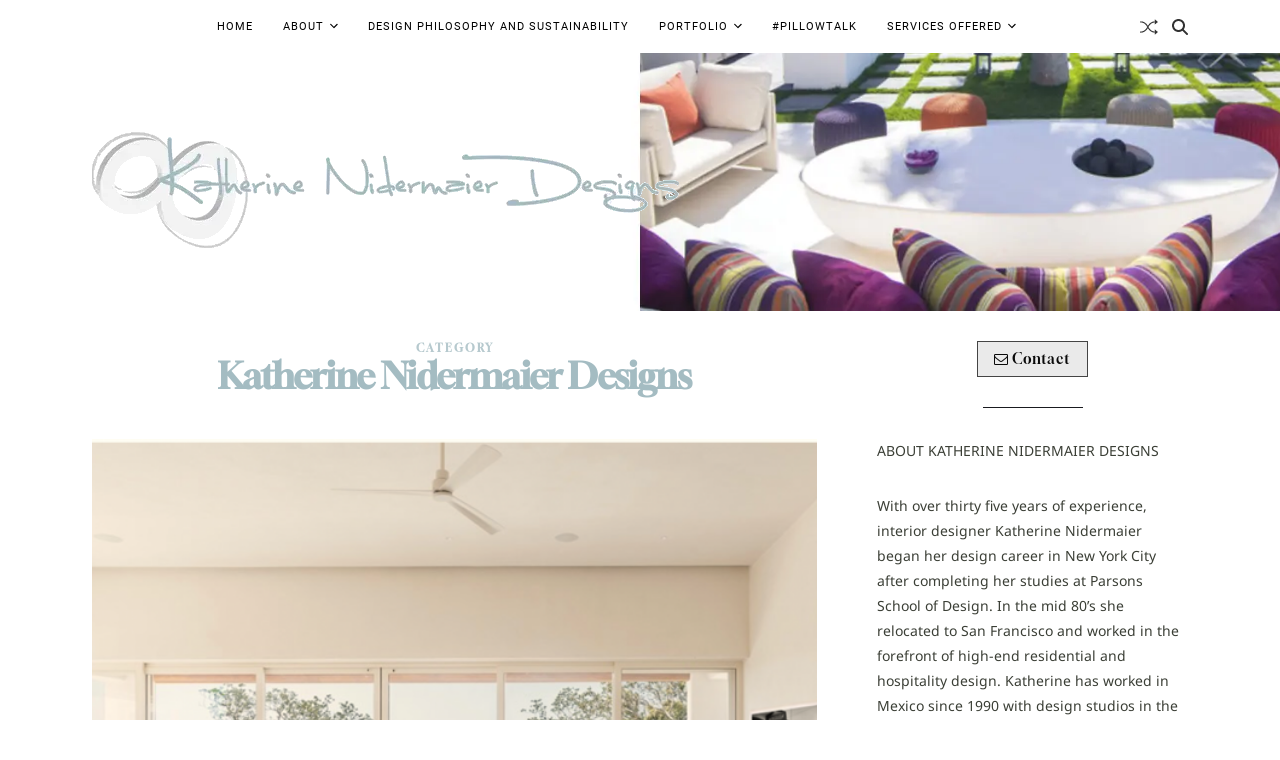

--- FILE ---
content_type: text/html; charset=UTF-8
request_url: http://kndmexico.com/index.php/category/katherine-nidermaier-designs/
body_size: 27748
content:
<!doctype html>
<html lang="en-US" data-theme="light">
<head><style>img.lazy{min-height:1px}</style><link rel="preload" href="http://kndmexico.com/wp-content/plugins/w3-total-cache/pub/js/lazyload.min.js" as="script">
	<meta charset="UTF-8">
	<meta name="viewport" content="width=device-width, initial-scale=1">
	<link rel="profile" href="https://gmpg.org/xfn/11">

	<title>Katherine Nidermaier Designs</title>
<meta name='robots' content='max-image-preview:large' />
<link rel='dns-prefetch' href='//maxcdn.bootstrapcdn.com' />
<link rel="alternate" type="application/rss+xml" title=" &raquo; Feed" href="http://kndmexico.com/index.php/feed/" />
<link rel="alternate" type="application/rss+xml" title=" &raquo; Comments Feed" href="http://kndmexico.com/index.php/comments/feed/" />
<link rel="alternate" type="application/rss+xml" title=" &raquo; Katherine Nidermaier Designs Category Feed" href="http://kndmexico.com/index.php/category/katherine-nidermaier-designs/feed/" />
<script>
window._wpemojiSettings = {"baseUrl":"https:\/\/s.w.org\/images\/core\/emoji\/15.0.3\/72x72\/","ext":".png","svgUrl":"https:\/\/s.w.org\/images\/core\/emoji\/15.0.3\/svg\/","svgExt":".svg","source":{"concatemoji":"http:\/\/kndmexico.com\/wp-includes\/js\/wp-emoji-release.min.js?ver=6.5.7"}};
/*! This file is auto-generated */
!function(i,n){var o,s,e;function c(e){try{var t={supportTests:e,timestamp:(new Date).valueOf()};sessionStorage.setItem(o,JSON.stringify(t))}catch(e){}}function p(e,t,n){e.clearRect(0,0,e.canvas.width,e.canvas.height),e.fillText(t,0,0);var t=new Uint32Array(e.getImageData(0,0,e.canvas.width,e.canvas.height).data),r=(e.clearRect(0,0,e.canvas.width,e.canvas.height),e.fillText(n,0,0),new Uint32Array(e.getImageData(0,0,e.canvas.width,e.canvas.height).data));return t.every(function(e,t){return e===r[t]})}function u(e,t,n){switch(t){case"flag":return n(e,"\ud83c\udff3\ufe0f\u200d\u26a7\ufe0f","\ud83c\udff3\ufe0f\u200b\u26a7\ufe0f")?!1:!n(e,"\ud83c\uddfa\ud83c\uddf3","\ud83c\uddfa\u200b\ud83c\uddf3")&&!n(e,"\ud83c\udff4\udb40\udc67\udb40\udc62\udb40\udc65\udb40\udc6e\udb40\udc67\udb40\udc7f","\ud83c\udff4\u200b\udb40\udc67\u200b\udb40\udc62\u200b\udb40\udc65\u200b\udb40\udc6e\u200b\udb40\udc67\u200b\udb40\udc7f");case"emoji":return!n(e,"\ud83d\udc26\u200d\u2b1b","\ud83d\udc26\u200b\u2b1b")}return!1}function f(e,t,n){var r="undefined"!=typeof WorkerGlobalScope&&self instanceof WorkerGlobalScope?new OffscreenCanvas(300,150):i.createElement("canvas"),a=r.getContext("2d",{willReadFrequently:!0}),o=(a.textBaseline="top",a.font="600 32px Arial",{});return e.forEach(function(e){o[e]=t(a,e,n)}),o}function t(e){var t=i.createElement("script");t.src=e,t.defer=!0,i.head.appendChild(t)}"undefined"!=typeof Promise&&(o="wpEmojiSettingsSupports",s=["flag","emoji"],n.supports={everything:!0,everythingExceptFlag:!0},e=new Promise(function(e){i.addEventListener("DOMContentLoaded",e,{once:!0})}),new Promise(function(t){var n=function(){try{var e=JSON.parse(sessionStorage.getItem(o));if("object"==typeof e&&"number"==typeof e.timestamp&&(new Date).valueOf()<e.timestamp+604800&&"object"==typeof e.supportTests)return e.supportTests}catch(e){}return null}();if(!n){if("undefined"!=typeof Worker&&"undefined"!=typeof OffscreenCanvas&&"undefined"!=typeof URL&&URL.createObjectURL&&"undefined"!=typeof Blob)try{var e="postMessage("+f.toString()+"("+[JSON.stringify(s),u.toString(),p.toString()].join(",")+"));",r=new Blob([e],{type:"text/javascript"}),a=new Worker(URL.createObjectURL(r),{name:"wpTestEmojiSupports"});return void(a.onmessage=function(e){c(n=e.data),a.terminate(),t(n)})}catch(e){}c(n=f(s,u,p))}t(n)}).then(function(e){for(var t in e)n.supports[t]=e[t],n.supports.everything=n.supports.everything&&n.supports[t],"flag"!==t&&(n.supports.everythingExceptFlag=n.supports.everythingExceptFlag&&n.supports[t]);n.supports.everythingExceptFlag=n.supports.everythingExceptFlag&&!n.supports.flag,n.DOMReady=!1,n.readyCallback=function(){n.DOMReady=!0}}).then(function(){return e}).then(function(){var e;n.supports.everything||(n.readyCallback(),(e=n.source||{}).concatemoji?t(e.concatemoji):e.wpemoji&&e.twemoji&&(t(e.twemoji),t(e.wpemoji)))}))}((window,document),window._wpemojiSettings);
</script>
<link rel='stylesheet' id='sbi_styles-css' href='http://kndmexico.com/wp-content/plugins/instagram-feed/css/sbi-styles.min.css?ver=6.4.3' media='all' />
<style id='wp-emoji-styles-inline-css'>

	img.wp-smiley, img.emoji {
		display: inline !important;
		border: none !important;
		box-shadow: none !important;
		height: 1em !important;
		width: 1em !important;
		margin: 0 0.07em !important;
		vertical-align: -0.1em !important;
		background: none !important;
		padding: 0 !important;
	}
</style>
<link rel='stylesheet' id='wp-block-library-css' href='http://kndmexico.com/wp-includes/css/dist/block-library/style.min.css?ver=6.5.7' media='all' />
<style id='wp-block-library-theme-inline-css'>
.wp-block-audio figcaption{color:#555;font-size:13px;text-align:center}.is-dark-theme .wp-block-audio figcaption{color:#ffffffa6}.wp-block-audio{margin:0 0 1em}.wp-block-code{border:1px solid #ccc;border-radius:4px;font-family:Menlo,Consolas,monaco,monospace;padding:.8em 1em}.wp-block-embed figcaption{color:#555;font-size:13px;text-align:center}.is-dark-theme .wp-block-embed figcaption{color:#ffffffa6}.wp-block-embed{margin:0 0 1em}.blocks-gallery-caption{color:#555;font-size:13px;text-align:center}.is-dark-theme .blocks-gallery-caption{color:#ffffffa6}.wp-block-image figcaption{color:#555;font-size:13px;text-align:center}.is-dark-theme .wp-block-image figcaption{color:#ffffffa6}.wp-block-image{margin:0 0 1em}.wp-block-pullquote{border-bottom:4px solid;border-top:4px solid;color:currentColor;margin-bottom:1.75em}.wp-block-pullquote cite,.wp-block-pullquote footer,.wp-block-pullquote__citation{color:currentColor;font-size:.8125em;font-style:normal;text-transform:uppercase}.wp-block-quote{border-left:.25em solid;margin:0 0 1.75em;padding-left:1em}.wp-block-quote cite,.wp-block-quote footer{color:currentColor;font-size:.8125em;font-style:normal;position:relative}.wp-block-quote.has-text-align-right{border-left:none;border-right:.25em solid;padding-left:0;padding-right:1em}.wp-block-quote.has-text-align-center{border:none;padding-left:0}.wp-block-quote.is-large,.wp-block-quote.is-style-large,.wp-block-quote.is-style-plain{border:none}.wp-block-search .wp-block-search__label{font-weight:700}.wp-block-search__button{border:1px solid #ccc;padding:.375em .625em}:where(.wp-block-group.has-background){padding:1.25em 2.375em}.wp-block-separator.has-css-opacity{opacity:.4}.wp-block-separator{border:none;border-bottom:2px solid;margin-left:auto;margin-right:auto}.wp-block-separator.has-alpha-channel-opacity{opacity:1}.wp-block-separator:not(.is-style-wide):not(.is-style-dots){width:100px}.wp-block-separator.has-background:not(.is-style-dots){border-bottom:none;height:1px}.wp-block-separator.has-background:not(.is-style-wide):not(.is-style-dots){height:2px}.wp-block-table{margin:0 0 1em}.wp-block-table td,.wp-block-table th{word-break:normal}.wp-block-table figcaption{color:#555;font-size:13px;text-align:center}.is-dark-theme .wp-block-table figcaption{color:#ffffffa6}.wp-block-video figcaption{color:#555;font-size:13px;text-align:center}.is-dark-theme .wp-block-video figcaption{color:#ffffffa6}.wp-block-video{margin:0 0 1em}.wp-block-template-part.has-background{margin-bottom:0;margin-top:0;padding:1.25em 2.375em}
</style>
<style id='classic-theme-styles-inline-css'>
/*! This file is auto-generated */
.wp-block-button__link{color:#fff;background-color:#32373c;border-radius:9999px;box-shadow:none;text-decoration:none;padding:calc(.667em + 2px) calc(1.333em + 2px);font-size:1.125em}.wp-block-file__button{background:#32373c;color:#fff;text-decoration:none}
</style>
<style id='global-styles-inline-css'>
body{--wp--preset--color--black: #000000;--wp--preset--color--cyan-bluish-gray: #abb8c3;--wp--preset--color--white: #ffffff;--wp--preset--color--pale-pink: #f78da7;--wp--preset--color--vivid-red: #cf2e2e;--wp--preset--color--luminous-vivid-orange: #ff6900;--wp--preset--color--luminous-vivid-amber: #fcb900;--wp--preset--color--light-green-cyan: #7bdcb5;--wp--preset--color--vivid-green-cyan: #00d084;--wp--preset--color--pale-cyan-blue: #8ed1fc;--wp--preset--color--vivid-cyan-blue: #0693e3;--wp--preset--color--vivid-purple: #9b51e0;--wp--preset--gradient--vivid-cyan-blue-to-vivid-purple: linear-gradient(135deg,rgba(6,147,227,1) 0%,rgb(155,81,224) 100%);--wp--preset--gradient--light-green-cyan-to-vivid-green-cyan: linear-gradient(135deg,rgb(122,220,180) 0%,rgb(0,208,130) 100%);--wp--preset--gradient--luminous-vivid-amber-to-luminous-vivid-orange: linear-gradient(135deg,rgba(252,185,0,1) 0%,rgba(255,105,0,1) 100%);--wp--preset--gradient--luminous-vivid-orange-to-vivid-red: linear-gradient(135deg,rgba(255,105,0,1) 0%,rgb(207,46,46) 100%);--wp--preset--gradient--very-light-gray-to-cyan-bluish-gray: linear-gradient(135deg,rgb(238,238,238) 0%,rgb(169,184,195) 100%);--wp--preset--gradient--cool-to-warm-spectrum: linear-gradient(135deg,rgb(74,234,220) 0%,rgb(151,120,209) 20%,rgb(207,42,186) 40%,rgb(238,44,130) 60%,rgb(251,105,98) 80%,rgb(254,248,76) 100%);--wp--preset--gradient--blush-light-purple: linear-gradient(135deg,rgb(255,206,236) 0%,rgb(152,150,240) 100%);--wp--preset--gradient--blush-bordeaux: linear-gradient(135deg,rgb(254,205,165) 0%,rgb(254,45,45) 50%,rgb(107,0,62) 100%);--wp--preset--gradient--luminous-dusk: linear-gradient(135deg,rgb(255,203,112) 0%,rgb(199,81,192) 50%,rgb(65,88,208) 100%);--wp--preset--gradient--pale-ocean: linear-gradient(135deg,rgb(255,245,203) 0%,rgb(182,227,212) 50%,rgb(51,167,181) 100%);--wp--preset--gradient--electric-grass: linear-gradient(135deg,rgb(202,248,128) 0%,rgb(113,206,126) 100%);--wp--preset--gradient--midnight: linear-gradient(135deg,rgb(2,3,129) 0%,rgb(40,116,252) 100%);--wp--preset--font-size--small: 13px;--wp--preset--font-size--medium: 20px;--wp--preset--font-size--large: 36px;--wp--preset--font-size--x-large: 42px;--wp--preset--spacing--20: 0.44rem;--wp--preset--spacing--30: 0.67rem;--wp--preset--spacing--40: 1rem;--wp--preset--spacing--50: 1.5rem;--wp--preset--spacing--60: 2.25rem;--wp--preset--spacing--70: 3.38rem;--wp--preset--spacing--80: 5.06rem;--wp--preset--shadow--natural: 6px 6px 9px rgba(0, 0, 0, 0.2);--wp--preset--shadow--deep: 12px 12px 50px rgba(0, 0, 0, 0.4);--wp--preset--shadow--sharp: 6px 6px 0px rgba(0, 0, 0, 0.2);--wp--preset--shadow--outlined: 6px 6px 0px -3px rgba(255, 255, 255, 1), 6px 6px rgba(0, 0, 0, 1);--wp--preset--shadow--crisp: 6px 6px 0px rgba(0, 0, 0, 1);}:where(.is-layout-flex){gap: 0.5em;}:where(.is-layout-grid){gap: 0.5em;}body .is-layout-flex{display: flex;}body .is-layout-flex{flex-wrap: wrap;align-items: center;}body .is-layout-flex > *{margin: 0;}body .is-layout-grid{display: grid;}body .is-layout-grid > *{margin: 0;}:where(.wp-block-columns.is-layout-flex){gap: 2em;}:where(.wp-block-columns.is-layout-grid){gap: 2em;}:where(.wp-block-post-template.is-layout-flex){gap: 1.25em;}:where(.wp-block-post-template.is-layout-grid){gap: 1.25em;}.has-black-color{color: var(--wp--preset--color--black) !important;}.has-cyan-bluish-gray-color{color: var(--wp--preset--color--cyan-bluish-gray) !important;}.has-white-color{color: var(--wp--preset--color--white) !important;}.has-pale-pink-color{color: var(--wp--preset--color--pale-pink) !important;}.has-vivid-red-color{color: var(--wp--preset--color--vivid-red) !important;}.has-luminous-vivid-orange-color{color: var(--wp--preset--color--luminous-vivid-orange) !important;}.has-luminous-vivid-amber-color{color: var(--wp--preset--color--luminous-vivid-amber) !important;}.has-light-green-cyan-color{color: var(--wp--preset--color--light-green-cyan) !important;}.has-vivid-green-cyan-color{color: var(--wp--preset--color--vivid-green-cyan) !important;}.has-pale-cyan-blue-color{color: var(--wp--preset--color--pale-cyan-blue) !important;}.has-vivid-cyan-blue-color{color: var(--wp--preset--color--vivid-cyan-blue) !important;}.has-vivid-purple-color{color: var(--wp--preset--color--vivid-purple) !important;}.has-black-background-color{background-color: var(--wp--preset--color--black) !important;}.has-cyan-bluish-gray-background-color{background-color: var(--wp--preset--color--cyan-bluish-gray) !important;}.has-white-background-color{background-color: var(--wp--preset--color--white) !important;}.has-pale-pink-background-color{background-color: var(--wp--preset--color--pale-pink) !important;}.has-vivid-red-background-color{background-color: var(--wp--preset--color--vivid-red) !important;}.has-luminous-vivid-orange-background-color{background-color: var(--wp--preset--color--luminous-vivid-orange) !important;}.has-luminous-vivid-amber-background-color{background-color: var(--wp--preset--color--luminous-vivid-amber) !important;}.has-light-green-cyan-background-color{background-color: var(--wp--preset--color--light-green-cyan) !important;}.has-vivid-green-cyan-background-color{background-color: var(--wp--preset--color--vivid-green-cyan) !important;}.has-pale-cyan-blue-background-color{background-color: var(--wp--preset--color--pale-cyan-blue) !important;}.has-vivid-cyan-blue-background-color{background-color: var(--wp--preset--color--vivid-cyan-blue) !important;}.has-vivid-purple-background-color{background-color: var(--wp--preset--color--vivid-purple) !important;}.has-black-border-color{border-color: var(--wp--preset--color--black) !important;}.has-cyan-bluish-gray-border-color{border-color: var(--wp--preset--color--cyan-bluish-gray) !important;}.has-white-border-color{border-color: var(--wp--preset--color--white) !important;}.has-pale-pink-border-color{border-color: var(--wp--preset--color--pale-pink) !important;}.has-vivid-red-border-color{border-color: var(--wp--preset--color--vivid-red) !important;}.has-luminous-vivid-orange-border-color{border-color: var(--wp--preset--color--luminous-vivid-orange) !important;}.has-luminous-vivid-amber-border-color{border-color: var(--wp--preset--color--luminous-vivid-amber) !important;}.has-light-green-cyan-border-color{border-color: var(--wp--preset--color--light-green-cyan) !important;}.has-vivid-green-cyan-border-color{border-color: var(--wp--preset--color--vivid-green-cyan) !important;}.has-pale-cyan-blue-border-color{border-color: var(--wp--preset--color--pale-cyan-blue) !important;}.has-vivid-cyan-blue-border-color{border-color: var(--wp--preset--color--vivid-cyan-blue) !important;}.has-vivid-purple-border-color{border-color: var(--wp--preset--color--vivid-purple) !important;}.has-vivid-cyan-blue-to-vivid-purple-gradient-background{background: var(--wp--preset--gradient--vivid-cyan-blue-to-vivid-purple) !important;}.has-light-green-cyan-to-vivid-green-cyan-gradient-background{background: var(--wp--preset--gradient--light-green-cyan-to-vivid-green-cyan) !important;}.has-luminous-vivid-amber-to-luminous-vivid-orange-gradient-background{background: var(--wp--preset--gradient--luminous-vivid-amber-to-luminous-vivid-orange) !important;}.has-luminous-vivid-orange-to-vivid-red-gradient-background{background: var(--wp--preset--gradient--luminous-vivid-orange-to-vivid-red) !important;}.has-very-light-gray-to-cyan-bluish-gray-gradient-background{background: var(--wp--preset--gradient--very-light-gray-to-cyan-bluish-gray) !important;}.has-cool-to-warm-spectrum-gradient-background{background: var(--wp--preset--gradient--cool-to-warm-spectrum) !important;}.has-blush-light-purple-gradient-background{background: var(--wp--preset--gradient--blush-light-purple) !important;}.has-blush-bordeaux-gradient-background{background: var(--wp--preset--gradient--blush-bordeaux) !important;}.has-luminous-dusk-gradient-background{background: var(--wp--preset--gradient--luminous-dusk) !important;}.has-pale-ocean-gradient-background{background: var(--wp--preset--gradient--pale-ocean) !important;}.has-electric-grass-gradient-background{background: var(--wp--preset--gradient--electric-grass) !important;}.has-midnight-gradient-background{background: var(--wp--preset--gradient--midnight) !important;}.has-small-font-size{font-size: var(--wp--preset--font-size--small) !important;}.has-medium-font-size{font-size: var(--wp--preset--font-size--medium) !important;}.has-large-font-size{font-size: var(--wp--preset--font-size--large) !important;}.has-x-large-font-size{font-size: var(--wp--preset--font-size--x-large) !important;}
.wp-block-navigation a:where(:not(.wp-element-button)){color: inherit;}
:where(.wp-block-post-template.is-layout-flex){gap: 1.25em;}:where(.wp-block-post-template.is-layout-grid){gap: 1.25em;}
:where(.wp-block-columns.is-layout-flex){gap: 2em;}:where(.wp-block-columns.is-layout-grid){gap: 2em;}
.wp-block-pullquote{font-size: 1.5em;line-height: 1.6;}
</style>
<link rel='stylesheet' id='ctf_styles-css' href='http://kndmexico.com/wp-content/plugins/custom-twitter-feeds/css/ctf-styles.min.css?ver=2.2.2' media='all' />
<link rel='stylesheet' id='cff-css' href='http://kndmexico.com/wp-content/plugins/custom-facebook-feed/assets/css/cff-style.min.css?ver=4.2.5' media='all' />
<link rel='stylesheet' id='sb-font-awesome-css' href='https://maxcdn.bootstrapcdn.com/font-awesome/4.7.0/css/font-awesome.min.css?ver=6.5.7' media='all' />
<link rel='stylesheet' id='swiper-css' href='http://kndmexico.com/wp-content/themes/blogvy/assets/lib/swiper/swiper-bundle.min.css?ver=6.5.7' media='all' />
<link rel='stylesheet' id='blogvy-style-css' href='http://kndmexico.com/wp-content/themes/blogvy/style.css?ver=1.0.3' media='all' />
<style id='blogvy-style-inline-css'>
:root {--global--color-primary:#3b3f36;}:root {--global--link-color:#a4bcc2;}:root {--global--link-color-hover:#826e6d;}:root {--global--color-h1:#a4bcc2;}h1 a {color:#a4bcc2;}:root {--global--color-h2:#a4bcc2;}h2 a {color:#a4bcc2;}:root {--global--color-h3:#a4bcc2;}h3 a {color:#a4bcc2;}:root {--global--color-h4:#a4bcc2;}h4 a {color:#a4bcc2;}:root {--global--color-h5:#a4bcc2;}h5 a {color:#a4bcc2;}:root {--global--color-h6:#a4bcc2;}h6 a {color:#a4bcc2;}:root {--global--color-btn:#0a0a0a;}:root {--global--color-btn-bg:#eaeaea;}:root {--global--color-post-meta-icons:#e0e0e0;}:root {--font-headings:'Gloock', serif;}
</style>
<link rel='stylesheet' id='blogvy-google-fonts-css' href='http://kndmexico.com/wp-content/fonts/8fad0c0e96cf1194e20975e3550619a8.css' media='all' />
<link rel='stylesheet' id='fancybox-css' href='http://kndmexico.com/wp-content/plugins/easy-fancybox/fancybox/1.5.4/jquery.fancybox.min.css?ver=6.5.7' media='screen' />
<style id='fancybox-inline-css'>
#fancybox-content{border-color:#fff;}#fancybox-title,#fancybox-title-float-main{color:#fff}
</style>
<script src="http://kndmexico.com/wp-includes/js/jquery/jquery.min.js?ver=3.7.1" id="jquery-core-js"></script>
<script src="http://kndmexico.com/wp-includes/js/jquery/jquery-migrate.min.js?ver=3.4.1" id="jquery-migrate-js"></script>
<link rel="https://api.w.org/" href="http://kndmexico.com/index.php/wp-json/" /><link rel="alternate" type="application/json" href="http://kndmexico.com/index.php/wp-json/wp/v2/categories/51" /><link rel="EditURI" type="application/rsd+xml" title="RSD" href="http://kndmexico.com/xmlrpc.php?rsd" />
<meta name="generator" content="WordPress 6.5.7" />
		<style type="text/css">
					.site-title,
			.site-title a,
			.site-description {
				color: #a4bcc2;
			}
			.site-description.style_1 span,
			.site-description.style_2 span {
				background: #a4bcc2;
			}
			.site-description:where(.style_2, .style_4) span::before, 
			.site-description:where(.style_2, .style_4) span::after {
				border-color: #a4bcc2;
			}
				</style>
		<link rel="icon" href="http://kndmexico.com/wp-content/uploads/2024/07/cropped-iconjpg-32x32.jpg" sizes="32x32" />
<link rel="icon" href="http://kndmexico.com/wp-content/uploads/2024/07/cropped-iconjpg-192x192.jpg" sizes="192x192" />
<link rel="apple-touch-icon" href="http://kndmexico.com/wp-content/uploads/2024/07/cropped-iconjpg-180x180.jpg" />
<meta name="msapplication-TileImage" content="http://kndmexico.com/wp-content/uploads/2024/07/cropped-iconjpg-270x270.jpg" />
</head>

<body class="archive category category-katherine-nidermaier-designs category-51 wp-custom-logo wp-embed-responsive hfeed has-sticky-menu header_style_2 has-sidebar right-sidebar">

<div id="fb-root"></div>
<script async defer crossorigin="anonymous" src="https://connect.facebook.net/en_US/sdk.js#xfbml=1&version=v20.0" nonce="YGakxUkO"></script>
	


<div id="page" class="site">

	<div id="blogvy-progress-bar" class="top"></div>
	<a class="skip-link screen-reader-text" href="#site-content-wrapper">Skip to content</a>

	
	

<div class="site-header-row-wrapper blogvy-primary-bar-row sticky-menu sticky-style-normal">
	<div class="primary-bar-row-wrapper">
		<div class="uf-wrapper">
			<div class="blogvy-primary-bar-wrapper">

						<div class="blogvy-offcanvas-toggle hide-on-desktop">
			<button class="blogvy-off-canvas-btn toggle toggle-off-canvas toggle-canvas-modal" data-modal=".blogvy-canvas-block" data-body-class="showing-offcanvas-modal" data-focus=".blogvy-off-canvas-close" aria-expanded="false">
				<span class="off-canvas-bars">
					<span class="bar-one"></span>
					<span class="bar-two"></span>
				</span>
				<span class="toggle-text screen-reader-text">
					Off Canvas				</span>
			</button>
		</div>
					<div class="blogvy-social-nav">
											</div>
					<div id="site-navigation" class="main-navigation blogvy-primary-nav center-aligned-menu">
			
							<nav class="primary-menu-wrapper" aria-label="Primary">
					<ul class="primary-menu reset-list-style em-uppercase-primary-menu em-uppercase-sub-menu">
					<li id="menu-item-1701" class="menu-item menu-item-type-custom menu-item-object-custom menu-item-home menu-item-1701"><a href="http://kndmexico.com">Home</a></li>
<li id="menu-item-1702" class="menu-item menu-item-type-post_type menu-item-object-page menu-item-has-children menu-item-1702"><a href="http://kndmexico.com/index.php/about/">About<span class="icon"><svg class="svg-icon" aria-hidden="true" role="img" focusable="false" xmlns="http://www.w3.org/2000/svg" width="20" height="12" viewBox="0 0 20 12"><polygon fill="" fill-rule="evenodd" points="1319.899 365.778 1327.678 358 1329.799 360.121 1319.899 370.021 1310 360.121 1312.121 358" transform="translate(-1310 -358)" /></svg></span></a>
<ul class="sub-menu">
	<li id="menu-item-1724" class="menu-item menu-item-type-post_type menu-item-object-page menu-item-1724"><a href="http://kndmexico.com/index.php/about/why-knd/">Why KND?</a></li>
	<li id="menu-item-1725" class="menu-item menu-item-type-post_type menu-item-object-page menu-item-1725"><a href="http://kndmexico.com/index.php/about/featured-publications/">Featured Publications</a></li>
</ul>
</li>
<li id="menu-item-1705" class="menu-item menu-item-type-post_type menu-item-object-page menu-item-1705"><a href="http://kndmexico.com/index.php/blog/">Design Philosophy and Sustainability</a></li>
<li id="menu-item-1731" class="menu-item menu-item-type-custom menu-item-object-custom menu-item-has-children menu-item-1731"><a href="#">Portfolio<span class="icon"><svg class="svg-icon" aria-hidden="true" role="img" focusable="false" xmlns="http://www.w3.org/2000/svg" width="20" height="12" viewBox="0 0 20 12"><polygon fill="" fill-rule="evenodd" points="1319.899 365.778 1327.678 358 1329.799 360.121 1319.899 370.021 1310 360.121 1312.121 358" transform="translate(-1310 -358)" /></svg></span></a>
<ul class="sub-menu">
	<li id="menu-item-1706" class="menu-item menu-item-type-post_type menu-item-object-page menu-item-1706"><a href="http://kndmexico.com/index.php/portfolio/lagos-residence-punta-mita-resort/">Lagos Residence, Punta Mita Resort</a></li>
	<li id="menu-item-1707" class="menu-item menu-item-type-post_type menu-item-object-page menu-item-1707"><a href="http://kndmexico.com/index.php/portfolio/fspv/">Four Seasons Private Villas, Punta Mita</a></li>
	<li id="menu-item-1708" class="menu-item menu-item-type-post_type menu-item-object-page menu-item-1708"><a href="http://kndmexico.com/index.php/portfolio/costa-alegre/">Las Rosadas, Costa Alegre, Private Residence</a></li>
	<li id="menu-item-1710" class="menu-item menu-item-type-post_type menu-item-object-page menu-item-1710"><a href="http://kndmexico.com/index.php/portfolio/four-seasons-beach-houses/">Four Seasons Casas de Playa Punta Mita</a></li>
	<li id="menu-item-1709" class="menu-item menu-item-type-post_type menu-item-object-page menu-item-1709"><a href="http://kndmexico.com/index.php/portfolio/porta-fortuna/">Porta Fortuna Beachfront Villa, Punta Mita</a></li>
	<li id="menu-item-1711" class="menu-item menu-item-type-post_type menu-item-object-page menu-item-1711"><a href="http://kndmexico.com/index.php/portfolio/las-palmas-punta-mita/">Las Palmas Punta Mita</a></li>
	<li id="menu-item-1712" class="menu-item menu-item-type-post_type menu-item-object-page menu-item-1712"><a href="http://kndmexico.com/index.php/portfolio/ranchos-4-punta-mita/">Ranchos 8, Punta Mita</a></li>
	<li id="menu-item-1713" class="menu-item menu-item-type-post_type menu-item-object-page menu-item-1713"><a href="http://kndmexico.com/index.php/portfolio/el-encanto/">El Encanto, Punta Mita</a></li>
	<li id="menu-item-1714" class="menu-item menu-item-type-post_type menu-item-object-page menu-item-1714"><a href="http://kndmexico.com/index.php/portfolio/hacienda-de-mita/">Hacienda de Mita, Punta Mita</a></li>
	<li id="menu-item-2203" class="menu-item menu-item-type-post_type menu-item-object-page menu-item-2203"><a href="http://kndmexico.com/index.php/private-residence-hacienda-de-mita-penthouse/">Penthouse Residence, Hacienda de Mita</a></li>
	<li id="menu-item-2204" class="menu-item menu-item-type-post_type menu-item-object-post menu-item-2204"><a href="http://kndmexico.com/index.php/2020/03/hacienda-de-mita-penthouse/">Hacienda de Mita Penthouse</a></li>
	<li id="menu-item-1715" class="menu-item menu-item-type-post_type menu-item-object-page menu-item-1715"><a href="http://kndmexico.com/index.php/portfolio/signature-estates/">Signature Estates/ Brisa Dulce Residence, Punta Mita</a></li>
	<li id="menu-item-1716" class="menu-item menu-item-type-post_type menu-item-object-page menu-item-1716"><a href="http://kndmexico.com/index.php/portfolio/punta-esmeralda/">Punta Esmeralda, Cruz de Huanacaxtle</a></li>
	<li id="menu-item-1717" class="menu-item menu-item-type-post_type menu-item-object-page menu-item-1717"><a href="http://kndmexico.com/index.php/portfolio/real-del-mar/">Real del Mar/ Exclusive Resorts, Cruz de Huanacaxtle</a></li>
	<li id="menu-item-1718" class="menu-item menu-item-type-post_type menu-item-object-page menu-item-1718"><a href="http://kndmexico.com/index.php/portfolio/hotel-cabo-san-lucas-2/">Hotel Cabo San Lucas, Cabo San Lucas</a></li>
	<li id="menu-item-1719" class="menu-item menu-item-type-post_type menu-item-object-page menu-item-1719"><a href="http://kndmexico.com/index.php/portfolio/additional-projects/">Additional Projects</a></li>
	<li id="menu-item-1720" class="menu-item menu-item-type-post_type menu-item-object-page menu-item-1720"><a href="http://kndmexico.com/index.php/portfolio/on-the-boards/">On the Boards</a></li>
</ul>
</li>
<li id="menu-item-2040" class="menu-item menu-item-type-post_type menu-item-object-page menu-item-2040"><a href="http://kndmexico.com/index.php/pillowtalk/">#Pillowtalk</a></li>
<li id="menu-item-1703" class="menu-item menu-item-type-post_type menu-item-object-page menu-item-has-children menu-item-1703"><a href="http://kndmexico.com/index.php/services-offered/">Services Offered<span class="icon"><svg class="svg-icon" aria-hidden="true" role="img" focusable="false" xmlns="http://www.w3.org/2000/svg" width="20" height="12" viewBox="0 0 20 12"><polygon fill="" fill-rule="evenodd" points="1319.899 365.778 1327.678 358 1329.799 360.121 1319.899 370.021 1310 360.121 1312.121 358" transform="translate(-1310 -358)" /></svg></span></a>
<ul class="sub-menu">
	<li id="menu-item-1721" class="menu-item menu-item-type-post_type menu-item-object-page menu-item-1721"><a href="http://kndmexico.com/index.php/services-offered/interior-design/">Interior Design</a></li>
	<li id="menu-item-1723" class="menu-item menu-item-type-post_type menu-item-object-page menu-item-1723"><a href="http://kndmexico.com/index.php/services-offered/design-shopping-trips/">Design Shopping Trips</a></li>
	<li id="menu-item-1722" class="menu-item menu-item-type-post_type menu-item-object-page menu-item-1722"><a href="http://kndmexico.com/index.php/services-offered/residential-staging/">Residential Staging</a></li>
</ul>
</li>
					</ul>
				</nav><!-- .primary-menu-wrapper -->
					</div>
				<div class="site-branding">
								<div class="site-logo">
						<a href="http://kndmexico.com/" class="custom-logo-link" rel="home"><img width="599" height="138" src="data:image/svg+xml,%3Csvg%20xmlns='http://www.w3.org/2000/svg'%20viewBox='0%200%20599%20138'%3E%3C/svg%3E" data-src="http://kndmexico.com/wp-content/uploads/2024/07/Logo-KND-1.png" class="custom-logo lazy" alt="" decoding="async" fetchpriority="high" data-srcset="http://kndmexico.com/wp-content/uploads/2024/07/Logo-KND-1.png 599w, http://kndmexico.com/wp-content/uploads/2024/07/Logo-KND-1-300x69.png 300w" data-sizes="(max-width: 599px) 100vw, 599px" /></a>					</div>
							</div>
		
				<div class="secondary-navigation blogvy-secondary-nav">
							<a href="/index.php/category/katherine-nidermaier-designs/?random-post=1" class="blogvy-random-post" title="Random Article" rel="nofollow">
			<svg class="svg-icon" aria-hidden="true" role="img" focusable="false" xmlns="http://www.w3.org/2000/svg" width="16" height="16" viewBox="0 0 16 16"><path fill-rule="evenodd" d="M0 3.5A.5.5 0 0 1 .5 3H1c2.202 0 3.827 1.24 4.874 2.418.49.552.865 1.102 1.126 1.532.26-.43.636-.98 1.126-1.532C9.173 4.24 10.798 3 13 3v1c-1.798 0-3.173 1.01-4.126 2.082A9.6 9.6 0 0 0 7.556 8a9.6 9.6 0 0 0 1.317 1.918C9.828 10.99 11.204 12 13 12v1c-2.202 0-3.827-1.24-4.874-2.418A10.6 10.6 0 0 1 7 9.05c-.26.43-.636.98-1.126 1.532C4.827 11.76 3.202 13 1 13H.5a.5.5 0 0 1 0-1H1c1.798 0 3.173-1.01 4.126-2.082A9.6 9.6 0 0 0 6.444 8a9.6 9.6 0 0 0-1.317-1.918C4.172 5.01 2.796 4 1 4H.5a.5.5 0 0 1-.5-.5" /><path d="M13 5.466V1.534a.25.25 0 0 1 .41-.192l2.36 1.966c.12.1.12.284 0 .384l-2.36 1.966a.25.25 0 0 1-.41-.192m0 9v-3.932a.25.25 0 0 1 .41-.192l2.36 1.966c.12.1.12.284 0 .384l-2.36 1.966a.25.25 0 0 1-.41-.192" /></svg>			<span class="screen-reader-text">Random Article</span>
		</a>
					<div class="blogvy-search-toggle">
				<button class="blogvy-search-canvas-btn blogvy-search search-icon toggle-search-block toggle" aria-expanded="false" data-block=".blogvy-search-block" data-body-class="showing-search-block" data-focus=".blogvy-search-form .search-field">
					<span class="search-label">Search</span>
					<svg class="svg-icon" aria-hidden="true" role="img" focusable="false" xmlns="http://www.w3.org/2000/svg" height="1em" viewBox="0 0 512 512"><path d="M416 208c0 45.9-14.9 88.3-40 122.7L502.6 457.4c12.5 12.5 12.5 32.8 0 45.3s-32.8 12.5-45.3 0L330.7 376c-34.4 25.2-76.8 40-122.7 40C93.1 416 0 322.9 0 208S93.1 0 208 0S416 93.1 416 208zM208 352a144 144 0 1 0 0-288 144 144 0 1 0 0 288z" /></svg>					<svg class="svg-icon" aria-hidden="true" role="img" focusable="false" xmlns="http://www.w3.org/2000/svg" width="16" height="16" viewBox="0 0 16 16"><polygon fill="" fill-rule="evenodd" points="6.852 7.649 .399 1.195 1.445 .149 7.899 6.602 14.352 .149 15.399 1.195 8.945 7.649 15.399 14.102 14.352 15.149 7.899 8.695 1.445 15.149 .399 14.102" /></svg>				</button>
				<div class="blogvy-search-form blogvy-canvas-modal">
					<div class="em-search-form-inner">
						<form role="search" aria-label="Search for:" method="get" class="search-form" action="http://kndmexico.com/">
				<label>
					<span class="screen-reader-text">Search for:</span>
					<input type="search" class="search-field" placeholder="Search &hellip;" value="" name="s" />
				</label>
				<input type="submit" class="search-submit" value="Search" />
			</form>					</div>
				</div>
			</div>
							</div>

			</div>
		</div>
	</div>
</div>
<header id="masthead" class="site-header-row-wrapper site-header blogvy-site-header has-header-image lazy" role="banner" style="" data-bg="url(http://kndmexico.com/wp-content/uploads/2024/07/headerimg-3.jpg)">
	<div class="blogvy-site-branding-row">
		<div class="uf-wrapper">
			<div class="blogvy-site-brand-ad-wrapper">
				<div class="blogvy-site-branding-main">
					
<div class="site-branding">

			<div class="site-logo">
			<a href="http://kndmexico.com/" class="custom-logo-link" rel="home"><img width="599" height="138" src="data:image/svg+xml,%3Csvg%20xmlns='http://www.w3.org/2000/svg'%20viewBox='0%200%20599%20138'%3E%3C/svg%3E" data-src="http://kndmexico.com/wp-content/uploads/2024/07/Logo-KND-1.png" class="custom-logo lazy" alt="" decoding="async" data-srcset="http://kndmexico.com/wp-content/uploads/2024/07/Logo-KND-1.png 599w, http://kndmexico.com/wp-content/uploads/2024/07/Logo-KND-1-300x69.png 300w" data-sizes="(max-width: 599px) 100vw, 599px" /></a>		</div>
		
	</div><!-- .site-branding -->
				</div>
							</div>
		</div> <!-- .wrapper -->
	</div>
</header>


	
	<div id="site-content-wrapper">

	<main id="site-content" role="main" class="wrapper wide-max-width">

	<div id="primary" class="content-area" data-template="archive_style_1">

		<div class="primary-content-area-wrapper">

						
			
				<header class="page-header">
					<h1 class="page-title"><span class="archive-title-prefix">Category</span> <span>Katherine Nidermaier Designs</span></h1>				</header><!-- .page-header -->

				<div class="blogvy-posts-lists  blogvy-archive_style_1">
	<article id="post-1553" class="post-1553 post type-post status-publish format-standard has-post-thumbnail hentry category-artisan category-careyes category-costa-alegre-costa-alegre category-costa-alegre category-diseno-de-interiores category-katherine-nidermaier-designs category-las-rosadas-resort category-mexico tag-artisan tag-bahia-de-chamela tag-chamela tag-costa-alegre tag-costa-careyes tag-diseno-de-interiores tag-katherine-nidermaier-designs tag-las-rosadas tag-sustainable">

		<div class="blogvy-article-block-wrapper blogvy-card-box">
			
							<div class="entry-image img-animate-zoom blogvy-rounded-img">
					<a href="http://kndmexico.com/index.php/2024/06/costa-alegre-residences-mexico/">
												<figure class="featured-media">
							<img width="600" height="600" src="data:image/svg+xml,%3Csvg%20xmlns='http://www.w3.org/2000/svg'%20viewBox='0%200%20600%20600'%3E%3C/svg%3E" data-src="http://kndmexico.com/wp-content/uploads/2024/06/Casitas-Las-Rosadas-600x600.png" class="attachment-blogvy-square-img size-blogvy-square-img wp-post-image lazy" alt="" decoding="async" data-srcset="http://kndmexico.com/wp-content/uploads/2024/06/Casitas-Las-Rosadas-600x600.png 600w, http://kndmexico.com/wp-content/uploads/2024/06/Casitas-Las-Rosadas-150x150.png 150w" data-sizes="(max-width: 600px) 100vw, 600px" />						</figure><!-- .featured-media -->
					</a>
				</div><!-- .entry-image -->
			
			<div class="entry-details">

				<header class="entry-header">
										<h2 class="entry-title color-accent-hover blogvy-limit-lines ">
						<a href="http://kndmexico.com/index.php/2024/06/costa-alegre-residences-mexico/" class="blogvy-title-line">Casitas Las Rosadas Resort, Costa Alegre, Mexico</a>
					</h2>
																				</header>

				<div class="entry-summary">
																<a href="http://kndmexico.com/index.php/2024/06/costa-alegre-residences-mexico/" class="blogvy-btn-link text-decoration-none style_3">
							View Gallery								<span><svg class="svg-icon" aria-hidden="true" role="img" focusable="false" xmlns="http://www.w3.org/2000/svg" width="16" height="16" viewBox="0 0 16 16"><path d="m12.14 8.753-5.482 4.796c-.646.566-1.658.106-1.658-.753V3.204a1 1 0 0 1 1.659-.753l5.48 4.796a1 1 0 0 1 0 1.506z" /></svg></span>
														</a>
									</div>

				
			</div>
			
		</div>

	</article><!-- #post-1553 -->

	
	<article id="post-1260" class="post-1260 post type-post status-publish format-standard has-post-thumbnail hentry category-diseno-de-interiores category-interior-design-punta-mita category-katherine-nidermaier-designs category-la-punta category-mexico category-punta-mita category-punta-mita-interior-design category-punta-mita-resort category-sustainablity tag-interior-design-mexico tag-interior-designer-punta-mita tag-katherine-nidermaier-designs tag-la-punta-residences tag-mexico tag-punta-mita-interior-design tag-punta-mita-resort">

		<div class="blogvy-article-block-wrapper blogvy-card-box">
			
							<div class="entry-image img-animate-zoom blogvy-rounded-img">
					<a href="http://kndmexico.com/index.php/2022/05/casa-aquila-punta-mita-mexico/">
												<figure class="featured-media">
							<img width="600" height="600" src="data:image/svg+xml,%3Csvg%20xmlns='http://www.w3.org/2000/svg'%20viewBox='0%200%20600%20600'%3E%3C/svg%3E" data-src="http://kndmexico.com/wp-content/uploads/2020/05/Casa-Aquila-Punta-Mita-600x600.png" class="attachment-blogvy-square-img size-blogvy-square-img wp-post-image lazy" alt="" decoding="async" data-srcset="http://kndmexico.com/wp-content/uploads/2020/05/Casa-Aquila-Punta-Mita-600x600.png 600w, http://kndmexico.com/wp-content/uploads/2020/05/Casa-Aquila-Punta-Mita-150x150.png 150w" data-sizes="(max-width: 600px) 100vw, 600px" />						</figure><!-- .featured-media -->
					</a>
				</div><!-- .entry-image -->
			
			<div class="entry-details">

				<header class="entry-header">
										<h2 class="entry-title color-accent-hover blogvy-limit-lines ">
						<a href="http://kndmexico.com/index.php/2022/05/casa-aquila-punta-mita-mexico/" class="blogvy-title-line">Casa Aquila, Punta Mita, Mexico</a>
					</h2>
																				</header>

				<div class="entry-summary">
					<p>http://casaaquila.com/index.html</p>
											<a href="http://kndmexico.com/index.php/2022/05/casa-aquila-punta-mita-mexico/" class="blogvy-btn-link text-decoration-none style_3">
							View Gallery								<span><svg class="svg-icon" aria-hidden="true" role="img" focusable="false" xmlns="http://www.w3.org/2000/svg" width="16" height="16" viewBox="0 0 16 16"><path d="m12.14 8.753-5.482 4.796c-.646.566-1.658.106-1.658-.753V3.204a1 1 0 0 1 1.659-.753l5.48 4.796a1 1 0 0 1 0 1.506z" /></svg></span>
														</a>
									</div>

				
			</div>
			
		</div>

	</article><!-- #post-1260 -->

	
	<article id="post-1459" class="post-1459 post type-post status-publish format-standard has-post-thumbnail hentry category-diseno-de-interiores category-hacienda-de-mita category-hacienda-de-mita-penthouse-hacienda-de-mita category-interior-design-punta-mita category-katherine-nidermaier-designs category-mexico category-punta-mita category-punta-mita-interior-design category-punta-mita-resort tag-hacienda-de-mita tag-interior-design-mexico tag-katherine-nidermaier-designs tag-mexico tag-punta-mita tag-punta-mita-interior-design tag-punta-mita-resort">

		<div class="blogvy-article-block-wrapper blogvy-card-box">
			
							<div class="entry-image img-animate-zoom blogvy-rounded-img">
					<a href="http://kndmexico.com/index.php/2020/03/hacienda-de-mita-penthouse/">
												<figure class="featured-media">
							<img width="600" height="600" src="data:image/svg+xml,%3Csvg%20xmlns='http://www.w3.org/2000/svg'%20viewBox='0%200%20600%20600'%3E%3C/svg%3E" data-src="http://kndmexico.com/wp-content/uploads/2024/06/Terrace-living-and-dining-600x600.png" class="attachment-blogvy-square-img size-blogvy-square-img wp-post-image lazy" alt="" decoding="async" data-srcset="http://kndmexico.com/wp-content/uploads/2024/06/Terrace-living-and-dining-600x600.png 600w, http://kndmexico.com/wp-content/uploads/2024/06/Terrace-living-and-dining-150x150.png 150w" data-sizes="(max-width: 600px) 100vw, 600px" />						</figure><!-- .featured-media -->
					</a>
				</div><!-- .entry-image -->
			
			<div class="entry-details">

				<header class="entry-header">
										<h2 class="entry-title color-accent-hover blogvy-limit-lines ">
						<a href="http://kndmexico.com/index.php/2020/03/hacienda-de-mita-penthouse/" class="blogvy-title-line">Hacienda de Mita Penthouse</a>
					</h2>
																				</header>

				<div class="entry-summary">
																<a href="http://kndmexico.com/index.php/2020/03/hacienda-de-mita-penthouse/" class="blogvy-btn-link text-decoration-none style_3">
							View Gallery								<span><svg class="svg-icon" aria-hidden="true" role="img" focusable="false" xmlns="http://www.w3.org/2000/svg" width="16" height="16" viewBox="0 0 16 16"><path d="m12.14 8.753-5.482 4.796c-.646.566-1.658.106-1.658-.753V3.204a1 1 0 0 1 1.659-.753l5.48 4.796a1 1 0 0 1 0 1.506z" /></svg></span>
														</a>
									</div>

				
			</div>
			
		</div>

	</article><!-- #post-1459 -->

	
	<article id="post-1242" class="post-1242 post type-post status-publish format-standard has-post-thumbnail hentry category-cabo-san-lucas category-diseno-de-interiores category-exterior-interiors category-interior-design-punta-mita category-katherine-nidermaier-designs category-maravilla-los-cabos category-mexico category-montage-resorts category-sustainablity category-twin-dolphin tag-artisan tag-diseno-de-interiores tag-interior-design tag-katherine-nidermaier-designs tag-mexican-interiors tag-mexican-real-estate tag-sustainable">

		<div class="blogvy-article-block-wrapper blogvy-card-box">
			
							<div class="entry-image img-animate-zoom blogvy-rounded-img">
					<a href="http://kndmexico.com/index.php/2018/08/cabo-style/">
												<figure class="featured-media">
							<img width="600" height="600" src="data:image/svg+xml,%3Csvg%20xmlns='http://www.w3.org/2000/svg'%20viewBox='0%200%20600%20600'%3E%3C/svg%3E" data-src="http://kndmexico.com/wp-content/uploads/2016/08/Cabo-FIre-e1719081351370-600x600.png" class="attachment-blogvy-square-img size-blogvy-square-img wp-post-image lazy" alt="" decoding="async" data-srcset="http://kndmexico.com/wp-content/uploads/2016/08/Cabo-FIre-e1719081351370-600x600.png 600w, http://kndmexico.com/wp-content/uploads/2016/08/Cabo-FIre-e1719081351370-150x150.png 150w" data-sizes="(max-width: 600px) 100vw, 600px" />						</figure><!-- .featured-media -->
					</a>
				</div><!-- .entry-image -->
			
			<div class="entry-details">

				<header class="entry-header">
										<h2 class="entry-title color-accent-hover blogvy-limit-lines ">
						<a href="http://kndmexico.com/index.php/2018/08/cabo-style/" class="blogvy-title-line">Maravilla Resort, Cabo San Lucas</a>
					</h2>
																				</header>

				<div class="entry-summary">
																<a href="http://kndmexico.com/index.php/2018/08/cabo-style/" class="blogvy-btn-link text-decoration-none style_3">
							View Gallery								<span><svg class="svg-icon" aria-hidden="true" role="img" focusable="false" xmlns="http://www.w3.org/2000/svg" width="16" height="16" viewBox="0 0 16 16"><path d="m12.14 8.753-5.482 4.796c-.646.566-1.658.106-1.658-.753V3.204a1 1 0 0 1 1.659-.753l5.48 4.796a1 1 0 0 1 0 1.506z" /></svg></span>
														</a>
									</div>

				
			</div>
			
		</div>

	</article><!-- #post-1242 -->

	
	<article id="post-1537" class="post-1537 post type-post status-publish format-standard has-post-thumbnail hentry category-exterior-interiors category-interior-design-punta-mita category-katherine-nidermaier-designs category-punta-mita category-punta-mita-interior-design category-punta-mita-resort category-ranchos-punta-mita tag-diseno-de-interiores tag-diseno-interiores-punta-mita tag-interior-design tag-interior-designer-punta-mita tag-katherine-nidermaier-designs tag-mexico tag-punta-mita tag-punta-mita-interiors tag-punta-mita-resort tag-ranchos-punta-mita">

		<div class="blogvy-article-block-wrapper blogvy-card-box">
			
							<div class="entry-image img-animate-zoom blogvy-rounded-img">
					<a href="http://kndmexico.com/index.php/2017/09/private-residence-ranchos-punta-mita/">
												<figure class="featured-media">
							<img width="600" height="600" src="data:image/svg+xml,%3Csvg%20xmlns='http://www.w3.org/2000/svg'%20viewBox='0%200%20600%20600'%3E%3C/svg%3E" data-src="http://kndmexico.com/wp-content/uploads/2010/04/Pool-Terrace-Ranchos-Punta-Mita-600x600.png" class="attachment-blogvy-square-img size-blogvy-square-img wp-post-image lazy" alt="" decoding="async" data-srcset="http://kndmexico.com/wp-content/uploads/2010/04/Pool-Terrace-Ranchos-Punta-Mita-600x600.png 600w, http://kndmexico.com/wp-content/uploads/2010/04/Pool-Terrace-Ranchos-Punta-Mita-150x150.png 150w" data-sizes="(max-width: 600px) 100vw, 600px" />						</figure><!-- .featured-media -->
					</a>
				</div><!-- .entry-image -->
			
			<div class="entry-details">

				<header class="entry-header">
										<h2 class="entry-title color-accent-hover blogvy-limit-lines ">
						<a href="http://kndmexico.com/index.php/2017/09/private-residence-ranchos-punta-mita/" class="blogvy-title-line">Private Residence Ranchos, Punta Mita, Mexico</a>
					</h2>
																				</header>

				<div class="entry-summary">
																<a href="http://kndmexico.com/index.php/2017/09/private-residence-ranchos-punta-mita/" class="blogvy-btn-link text-decoration-none style_3">
							View Gallery								<span><svg class="svg-icon" aria-hidden="true" role="img" focusable="false" xmlns="http://www.w3.org/2000/svg" width="16" height="16" viewBox="0 0 16 16"><path d="m12.14 8.753-5.482 4.796c-.646.566-1.658.106-1.658-.753V3.204a1 1 0 0 1 1.659-.753l5.48 4.796a1 1 0 0 1 0 1.506z" /></svg></span>
														</a>
									</div>

				
			</div>
			
		</div>

	</article><!-- #post-1537 -->

	
	<article id="post-827" class="post-827 post type-post status-publish format-standard has-post-thumbnail hentry category-four-seasons-punta-mita category-interior-design-punta-mita category-katherine-nidermaier-designs category-mexico category-punta-mita category-sustainablity tag-diseno-de-interiores tag-diseno-interiores-punta-mita tag-interior-design tag-interior-design-mexico tag-katherine-nidermaier-designs tag-lagos-del-mar tag-mexican-real-estate tag-mexico tag-nayarit tag-punta-mita tag-punta-mita-interiors">

		<div class="blogvy-article-block-wrapper blogvy-card-box">
			
							<div class="entry-image img-animate-zoom blogvy-rounded-img">
					<a href="http://kndmexico.com/index.php/2014/01/lagos-residence-punta-mita-mexico/">
												<figure class="featured-media">
							<img width="600" height="600" src="data:image/svg+xml,%3Csvg%20xmlns='http://www.w3.org/2000/svg'%20viewBox='0%200%20600%20600'%3E%3C/svg%3E" data-src="http://kndmexico.com/wp-content/uploads/2014/02/Lagos-600x600.jpeg" class="attachment-blogvy-square-img size-blogvy-square-img wp-post-image lazy" alt="" decoding="async" data-srcset="http://kndmexico.com/wp-content/uploads/2014/02/Lagos-600x600.jpeg 600w, http://kndmexico.com/wp-content/uploads/2014/02/Lagos-150x150.jpeg 150w" data-sizes="(max-width: 600px) 100vw, 600px" />						</figure><!-- .featured-media -->
					</a>
				</div><!-- .entry-image -->
			
			<div class="entry-details">

				<header class="entry-header">
										<h2 class="entry-title color-accent-hover blogvy-limit-lines ">
						<a href="http://kndmexico.com/index.php/2014/01/lagos-residence-punta-mita-mexico/" class="blogvy-title-line">Lagos Residence, Punta Mita, Mexico</a>
					</h2>
																				</header>

				<div class="entry-summary">
																<a href="http://kndmexico.com/index.php/2014/01/lagos-residence-punta-mita-mexico/" class="blogvy-btn-link text-decoration-none style_3">
							View Gallery								<span><svg class="svg-icon" aria-hidden="true" role="img" focusable="false" xmlns="http://www.w3.org/2000/svg" width="16" height="16" viewBox="0 0 16 16"><path d="m12.14 8.753-5.482 4.796c-.646.566-1.658.106-1.658-.753V3.204a1 1 0 0 1 1.659-.753l5.48 4.796a1 1 0 0 1 0 1.506z" /></svg></span>
														</a>
									</div>

				
			</div>
			
		</div>

	</article><!-- #post-827 -->

	</div><!-- .blogvy-posts-lists --><div class="blogvy-nav-pagination">
	</div>

		</div>

	</div><!-- #primary -->

					<div id="secondary" class="blogvy-secondary-column saga-sidebar-widget-style_1 saga-title-style-style_4 saga-title-align-center">
					<aside class="widget-area">
						<div id="block-9" class="widget blogvy-widget widget_block"><div class="widget-content">
<div class="wp-block-buttons is-content-justification-center is-layout-flex wp-container-core-buttons-is-layout-1 wp-block-buttons-is-layout-flex">
<div class="wp-block-button is-style-outline"><a class="wp-block-button__link has-text-align-center wp-element-button" href="mailto:&quot;katherine@kndmexico.com&quot;"><i class="fa fa-envelope-o" aria-hidden="true"></i>
 Contact</a></div>
</div>
</div></div><div id="block-15" class="widget blogvy-widget widget_block"><div class="widget-content">
<hr class="wp-block-separator has-alpha-channel-opacity"/>
</div></div><div id="block-16" class="widget blogvy-widget widget_block widget_text"><div class="widget-content">
<p>ABOUT KATHERINE NIDERMAIER DESIGNS</p>
</div></div><div id="block-17" class="widget blogvy-widget widget_block widget_text"><div class="widget-content">
<p>With over thirty five years of experience, interior designer Katherine Nidermaier began her design career in New York City after completing her studies at Parsons School of Design. In the mid 80’s she relocated to San Francisco and worked in the forefront of high-end residential and hospitality design. Katherine has worked in Mexico since 1990 with design studios in the US, Guadalajara and Punta de Mita. She has established herself as one of Mexico’s foremost interior designers with projects ranging from luxurious resort properties such as the Four Seasons Private Villas in Punta Mita to exceptionally personalized, high end residences throughout the region.</p>
</div></div><div id="block-14" class="widget blogvy-widget widget_block"><div class="widget-content">
<hr class="wp-block-separator has-alpha-channel-opacity"/>
</div></div><div id="block-26" class="widget blogvy-widget widget_block widget_text"><div class="widget-content">
<p>Contact</p>
</div></div><div id="block-22" class="widget blogvy-widget widget_block widget_text"><div class="widget-content">
<p>Cell <strong><a href="http://tel=&quot;+523331370584&quot;">333 137 0584</a><br></strong>Chat on <a href="http://wa.me/523331370584"><strong>WhatsApp</strong></a></p>
</div></div><div id="block-27" class="widget blogvy-widget widget_block"><div class="widget-content">
<hr class="wp-block-separator has-alpha-channel-opacity"/>
</div></div><div id="block-32" class="widget blogvy-widget widget_block"><div class="widget-content"><a class="twitter-timeline" href="https://twitter.com/KNDmex?ref_src=twsrc%5Etfw">Tweets by XDevelopers</a> <script async src="https://platform.twitter.com/widgets.js" charset="utf-8"></script></div></div><div id="block-33" class="widget blogvy-widget widget_block"><div class="widget-content"><div class="fb-page" data-href="https://www.facebook.com/pages/KNDesigns/104127759634802?fref=ts" data-width="380" data-height="600" data-small-header="false" data-adapt-container-width="true" data-hide-cover="false" data-show-facepile="true" data-show-posts="true"><div class="fb-xfbml-parse-ignore"><blockquote cite="https://www.facebook.com/pages/KNDesigns/104127759634802?fref=ts"><a href="https://www.facebook.com/pages/KNDesigns/104127759634802?fref=ts">KNDesigns</a></blockquote></div></div>


<hr />
<a data-pin-do="buttonFollow" href="http://www.pinterest.com/kndesigns/">Katherine Nidermaier Designs</a>
<!-- Please call pinit.js only once per page -->
<script type="text/javascript" async defer src="//assets.pinterest.com/js/pinit.js"></script></div></div><div id="block-30" class="widget blogvy-widget widget_block"><div class="widget-content"><p>
<div id="sb_instagram"  class="sbi sbi_mob_col_1 sbi_tab_col_2 sbi_col_4 sbi_width_resp" style="padding-bottom: 10px;" data-feedid="*1"  data-res="auto" data-cols="4" data-colsmobile="1" data-colstablet="2" data-num="20" data-nummobile="20" data-item-padding="5" data-shortcode-atts="{&quot;feed&quot;:&quot;1&quot;}"  data-postid="1553" data-locatornonce="09ad4e592b" data-sbi-flags="favorLocal">
	<div class="sb_instagram_header  sbi_medium sbi_no_avatar"   >
	<a class="sbi_header_link" target="_blank" rel="nofollow noopener" href="https://www.instagram.com/kndmex/" title="@kndmex">
		<div class="sbi_header_text sbi_no_bio">
			<div class="sbi_header_img">
													<div class="sbi_header_hashtag_icon"  ><svg class="sbi_new_logo fa-instagram fa-w-14" aria-hidden="true" data-fa-processed="" aria-label="Instagram" data-prefix="fab" data-icon="instagram" role="img" viewBox="0 0 448 512">
	                <path fill="currentColor" d="M224.1 141c-63.6 0-114.9 51.3-114.9 114.9s51.3 114.9 114.9 114.9S339 319.5 339 255.9 287.7 141 224.1 141zm0 189.6c-41.1 0-74.7-33.5-74.7-74.7s33.5-74.7 74.7-74.7 74.7 33.5 74.7 74.7-33.6 74.7-74.7 74.7zm146.4-194.3c0 14.9-12 26.8-26.8 26.8-14.9 0-26.8-12-26.8-26.8s12-26.8 26.8-26.8 26.8 12 26.8 26.8zm76.1 27.2c-1.7-35.9-9.9-67.7-36.2-93.9-26.2-26.2-58-34.4-93.9-36.2-37-2.1-147.9-2.1-184.9 0-35.8 1.7-67.6 9.9-93.9 36.1s-34.4 58-36.2 93.9c-2.1 37-2.1 147.9 0 184.9 1.7 35.9 9.9 67.7 36.2 93.9s58 34.4 93.9 36.2c37 2.1 147.9 2.1 184.9 0 35.9-1.7 67.7-9.9 93.9-36.2 26.2-26.2 34.4-58 36.2-93.9 2.1-37 2.1-147.8 0-184.8zM398.8 388c-7.8 19.6-22.9 34.7-42.6 42.6-29.5 11.7-99.5 9-132.1 9s-102.7 2.6-132.1-9c-19.6-7.8-34.7-22.9-42.6-42.6-11.7-29.5-9-99.5-9-132.1s-2.6-102.7 9-132.1c7.8-19.6 22.9-34.7 42.6-42.6 29.5-11.7 99.5-9 132.1-9s102.7-2.6 132.1 9c19.6 7.8 34.7 22.9 42.6 42.6 11.7 29.5 9 99.5 9 132.1s2.7 102.7-9 132.1z"></path>
	            </svg></div>
							</div>

			<div class="sbi_feedtheme_header_text">
				<h3>kndmex</h3>
							</div>
		</div>
	</a>
</div>

    <div id="sbi_images"  style="gap: 10px;">
		<div class="sbi_item sbi_type_image sbi_new sbi_transition" id="sbi_17900249571086994" data-date="1733030797">
    <div class="sbi_photo_wrap">
        <a class="sbi_photo" href="https://www.instagram.com/p/DDBiKTGu9MD/" target="_blank" rel="noopener nofollow" data-full-res="https://scontent.cdninstagram.com/v/t51.29350-15/468954426_1123771155781134_7532156540697194013_n.jpg?_nc_cat=104&#038;ccb=1-7&#038;_nc_sid=18de74&#038;_nc_ohc=LpQ-sgfmrH0Q7kNvgHTTPDQ&#038;_nc_zt=23&#038;_nc_ht=scontent.cdninstagram.com&#038;edm=ANo9K5cEAAAA&#038;_nc_gid=AcYx5UfX779GIz6GkLYBrLr&#038;oh=00_AYCaGCIRfTJHl5KjHL7K5EHi6rk-Z_nd6TwmvwzE_frgaA&#038;oe=6756351C" data-img-src-set="{&quot;d&quot;:&quot;https:\/\/scontent.cdninstagram.com\/v\/t51.29350-15\/468954426_1123771155781134_7532156540697194013_n.jpg?_nc_cat=104&amp;ccb=1-7&amp;_nc_sid=18de74&amp;_nc_ohc=LpQ-sgfmrH0Q7kNvgHTTPDQ&amp;_nc_zt=23&amp;_nc_ht=scontent.cdninstagram.com&amp;edm=ANo9K5cEAAAA&amp;_nc_gid=AcYx5UfX779GIz6GkLYBrLr&amp;oh=00_AYCaGCIRfTJHl5KjHL7K5EHi6rk-Z_nd6TwmvwzE_frgaA&amp;oe=6756351C&quot;,&quot;150&quot;:&quot;https:\/\/scontent.cdninstagram.com\/v\/t51.29350-15\/468954426_1123771155781134_7532156540697194013_n.jpg?_nc_cat=104&amp;ccb=1-7&amp;_nc_sid=18de74&amp;_nc_ohc=LpQ-sgfmrH0Q7kNvgHTTPDQ&amp;_nc_zt=23&amp;_nc_ht=scontent.cdninstagram.com&amp;edm=ANo9K5cEAAAA&amp;_nc_gid=AcYx5UfX779GIz6GkLYBrLr&amp;oh=00_AYCaGCIRfTJHl5KjHL7K5EHi6rk-Z_nd6TwmvwzE_frgaA&amp;oe=6756351C&quot;,&quot;320&quot;:&quot;https:\/\/scontent.cdninstagram.com\/v\/t51.29350-15\/468954426_1123771155781134_7532156540697194013_n.jpg?_nc_cat=104&amp;ccb=1-7&amp;_nc_sid=18de74&amp;_nc_ohc=LpQ-sgfmrH0Q7kNvgHTTPDQ&amp;_nc_zt=23&amp;_nc_ht=scontent.cdninstagram.com&amp;edm=ANo9K5cEAAAA&amp;_nc_gid=AcYx5UfX779GIz6GkLYBrLr&amp;oh=00_AYCaGCIRfTJHl5KjHL7K5EHi6rk-Z_nd6TwmvwzE_frgaA&amp;oe=6756351C&quot;,&quot;640&quot;:&quot;https:\/\/scontent.cdninstagram.com\/v\/t51.29350-15\/468954426_1123771155781134_7532156540697194013_n.jpg?_nc_cat=104&amp;ccb=1-7&amp;_nc_sid=18de74&amp;_nc_ohc=LpQ-sgfmrH0Q7kNvgHTTPDQ&amp;_nc_zt=23&amp;_nc_ht=scontent.cdninstagram.com&amp;edm=ANo9K5cEAAAA&amp;_nc_gid=AcYx5UfX779GIz6GkLYBrLr&amp;oh=00_AYCaGCIRfTJHl5KjHL7K5EHi6rk-Z_nd6TwmvwzE_frgaA&amp;oe=6756351C&quot;}">
            <span class="sbi-screenreader">Coming soon?</span>
            	                    <img class="lazy" decoding="async" src="data:image/svg+xml,%3Csvg%20xmlns='http://www.w3.org/2000/svg'%20viewBox='0%200%201%201'%3E%3C/svg%3E" data-src="http://kndmexico.com/wp-content/plugins/instagram-feed/img/placeholder.png" alt="Coming soon?">
        </a>
    </div>
</div><div class="sbi_item sbi_type_image sbi_new sbi_transition" id="sbi_17879027949193279" data-date="1732812699">
    <div class="sbi_photo_wrap">
        <a class="sbi_photo" href="https://www.instagram.com/p/DC7CLCRv5wC/" target="_blank" rel="noopener nofollow" data-full-res="https://scontent.cdninstagram.com/v/t51.29350-15/468681233_805989351608169_2037125548895288038_n.jpg?_nc_cat=110&#038;ccb=1-7&#038;_nc_sid=18de74&#038;_nc_ohc=ow5LjbnokWwQ7kNvgGT8k4d&#038;_nc_zt=23&#038;_nc_ht=scontent.cdninstagram.com&#038;edm=ANo9K5cEAAAA&#038;_nc_gid=AcYx5UfX779GIz6GkLYBrLr&#038;oh=00_AYAo8jxMKeND45b_biR-Wv_rQa1l62OadiALF3JTQ_mZzQ&#038;oe=675626A4" data-img-src-set="{&quot;d&quot;:&quot;https:\/\/scontent.cdninstagram.com\/v\/t51.29350-15\/468681233_805989351608169_2037125548895288038_n.jpg?_nc_cat=110&amp;ccb=1-7&amp;_nc_sid=18de74&amp;_nc_ohc=ow5LjbnokWwQ7kNvgGT8k4d&amp;_nc_zt=23&amp;_nc_ht=scontent.cdninstagram.com&amp;edm=ANo9K5cEAAAA&amp;_nc_gid=AcYx5UfX779GIz6GkLYBrLr&amp;oh=00_AYAo8jxMKeND45b_biR-Wv_rQa1l62OadiALF3JTQ_mZzQ&amp;oe=675626A4&quot;,&quot;150&quot;:&quot;https:\/\/scontent.cdninstagram.com\/v\/t51.29350-15\/468681233_805989351608169_2037125548895288038_n.jpg?_nc_cat=110&amp;ccb=1-7&amp;_nc_sid=18de74&amp;_nc_ohc=ow5LjbnokWwQ7kNvgGT8k4d&amp;_nc_zt=23&amp;_nc_ht=scontent.cdninstagram.com&amp;edm=ANo9K5cEAAAA&amp;_nc_gid=AcYx5UfX779GIz6GkLYBrLr&amp;oh=00_AYAo8jxMKeND45b_biR-Wv_rQa1l62OadiALF3JTQ_mZzQ&amp;oe=675626A4&quot;,&quot;320&quot;:&quot;https:\/\/scontent.cdninstagram.com\/v\/t51.29350-15\/468681233_805989351608169_2037125548895288038_n.jpg?_nc_cat=110&amp;ccb=1-7&amp;_nc_sid=18de74&amp;_nc_ohc=ow5LjbnokWwQ7kNvgGT8k4d&amp;_nc_zt=23&amp;_nc_ht=scontent.cdninstagram.com&amp;edm=ANo9K5cEAAAA&amp;_nc_gid=AcYx5UfX779GIz6GkLYBrLr&amp;oh=00_AYAo8jxMKeND45b_biR-Wv_rQa1l62OadiALF3JTQ_mZzQ&amp;oe=675626A4&quot;,&quot;640&quot;:&quot;https:\/\/scontent.cdninstagram.com\/v\/t51.29350-15\/468681233_805989351608169_2037125548895288038_n.jpg?_nc_cat=110&amp;ccb=1-7&amp;_nc_sid=18de74&amp;_nc_ohc=ow5LjbnokWwQ7kNvgGT8k4d&amp;_nc_zt=23&amp;_nc_ht=scontent.cdninstagram.com&amp;edm=ANo9K5cEAAAA&amp;_nc_gid=AcYx5UfX779GIz6GkLYBrLr&amp;oh=00_AYAo8jxMKeND45b_biR-Wv_rQa1l62OadiALF3JTQ_mZzQ&amp;oe=675626A4&quot;}">
            <span class="sbi-screenreader">Happy Thanksgiving. Grateful for all of you.</span>
            	                    <img class="lazy" decoding="async" src="data:image/svg+xml,%3Csvg%20xmlns='http://www.w3.org/2000/svg'%20viewBox='0%200%201%201'%3E%3C/svg%3E" data-src="http://kndmexico.com/wp-content/plugins/instagram-feed/img/placeholder.png" alt="Happy Thanksgiving. Grateful for all of you.">
        </a>
    </div>
</div><div class="sbi_item sbi_type_image sbi_new sbi_transition" id="sbi_18048567236501271" data-date="1732635714">
    <div class="sbi_photo_wrap">
        <a class="sbi_photo" href="https://www.instagram.com/p/DC1wmVHOUwv/" target="_blank" rel="noopener nofollow" data-full-res="https://scontent.cdninstagram.com/v/t51.29350-15/468263050_8923364124351881_1628143878486197019_n.jpg?_nc_cat=100&#038;ccb=1-7&#038;_nc_sid=18de74&#038;_nc_ohc=_tM5MpLXJcAQ7kNvgEsvlda&#038;_nc_zt=23&#038;_nc_ht=scontent.cdninstagram.com&#038;edm=ANo9K5cEAAAA&#038;_nc_gid=AcYx5UfX779GIz6GkLYBrLr&#038;oh=00_AYByvt8tesRC_oxTCjtPp3DgGPzXK9YKT7OaW4iPUmZvPg&#038;oe=675617AA" data-img-src-set="{&quot;d&quot;:&quot;https:\/\/scontent.cdninstagram.com\/v\/t51.29350-15\/468263050_8923364124351881_1628143878486197019_n.jpg?_nc_cat=100&amp;ccb=1-7&amp;_nc_sid=18de74&amp;_nc_ohc=_tM5MpLXJcAQ7kNvgEsvlda&amp;_nc_zt=23&amp;_nc_ht=scontent.cdninstagram.com&amp;edm=ANo9K5cEAAAA&amp;_nc_gid=AcYx5UfX779GIz6GkLYBrLr&amp;oh=00_AYByvt8tesRC_oxTCjtPp3DgGPzXK9YKT7OaW4iPUmZvPg&amp;oe=675617AA&quot;,&quot;150&quot;:&quot;https:\/\/scontent.cdninstagram.com\/v\/t51.29350-15\/468263050_8923364124351881_1628143878486197019_n.jpg?_nc_cat=100&amp;ccb=1-7&amp;_nc_sid=18de74&amp;_nc_ohc=_tM5MpLXJcAQ7kNvgEsvlda&amp;_nc_zt=23&amp;_nc_ht=scontent.cdninstagram.com&amp;edm=ANo9K5cEAAAA&amp;_nc_gid=AcYx5UfX779GIz6GkLYBrLr&amp;oh=00_AYByvt8tesRC_oxTCjtPp3DgGPzXK9YKT7OaW4iPUmZvPg&amp;oe=675617AA&quot;,&quot;320&quot;:&quot;https:\/\/scontent.cdninstagram.com\/v\/t51.29350-15\/468263050_8923364124351881_1628143878486197019_n.jpg?_nc_cat=100&amp;ccb=1-7&amp;_nc_sid=18de74&amp;_nc_ohc=_tM5MpLXJcAQ7kNvgEsvlda&amp;_nc_zt=23&amp;_nc_ht=scontent.cdninstagram.com&amp;edm=ANo9K5cEAAAA&amp;_nc_gid=AcYx5UfX779GIz6GkLYBrLr&amp;oh=00_AYByvt8tesRC_oxTCjtPp3DgGPzXK9YKT7OaW4iPUmZvPg&amp;oe=675617AA&quot;,&quot;640&quot;:&quot;https:\/\/scontent.cdninstagram.com\/v\/t51.29350-15\/468263050_8923364124351881_1628143878486197019_n.jpg?_nc_cat=100&amp;ccb=1-7&amp;_nc_sid=18de74&amp;_nc_ohc=_tM5MpLXJcAQ7kNvgEsvlda&amp;_nc_zt=23&amp;_nc_ht=scontent.cdninstagram.com&amp;edm=ANo9K5cEAAAA&amp;_nc_gid=AcYx5UfX779GIz6GkLYBrLr&amp;oh=00_AYByvt8tesRC_oxTCjtPp3DgGPzXK9YKT7OaW4iPUmZvPg&amp;oe=675617AA&quot;}">
            <span class="sbi-screenreader">“In fear for our democracy, I dissent” - Justi</span>
            	                    <img class="lazy" decoding="async" src="data:image/svg+xml,%3Csvg%20xmlns='http://www.w3.org/2000/svg'%20viewBox='0%200%201%201'%3E%3C/svg%3E" data-src="http://kndmexico.com/wp-content/plugins/instagram-feed/img/placeholder.png" alt="“In fear for our democracy, I dissent” - Justice Sotomayor">
        </a>
    </div>
</div><div class="sbi_item sbi_type_image sbi_new sbi_transition" id="sbi_18048642223864865" data-date="1731980561">
    <div class="sbi_photo_wrap">
        <a class="sbi_photo" href="https://www.instagram.com/p/DCiO_pEPBgS/" target="_blank" rel="noopener nofollow" data-full-res="https://scontent.cdninstagram.com/v/t51.29350-15/467550785_878573954424794_3475286043117650782_n.jpg?_nc_cat=101&#038;ccb=1-7&#038;_nc_sid=18de74&#038;_nc_ohc=0lHRj0mmvcAQ7kNvgGJQxJU&#038;_nc_zt=23&#038;_nc_ht=scontent.cdninstagram.com&#038;edm=ANo9K5cEAAAA&#038;_nc_gid=AcYx5UfX779GIz6GkLYBrLr&#038;oh=00_AYD0bDempDpEBfnsyh4TCi9wqcXwxokB5gB008qpdZmNfQ&#038;oe=67561764" data-img-src-set="{&quot;d&quot;:&quot;https:\/\/scontent.cdninstagram.com\/v\/t51.29350-15\/467550785_878573954424794_3475286043117650782_n.jpg?_nc_cat=101&amp;ccb=1-7&amp;_nc_sid=18de74&amp;_nc_ohc=0lHRj0mmvcAQ7kNvgGJQxJU&amp;_nc_zt=23&amp;_nc_ht=scontent.cdninstagram.com&amp;edm=ANo9K5cEAAAA&amp;_nc_gid=AcYx5UfX779GIz6GkLYBrLr&amp;oh=00_AYD0bDempDpEBfnsyh4TCi9wqcXwxokB5gB008qpdZmNfQ&amp;oe=67561764&quot;,&quot;150&quot;:&quot;https:\/\/scontent.cdninstagram.com\/v\/t51.29350-15\/467550785_878573954424794_3475286043117650782_n.jpg?_nc_cat=101&amp;ccb=1-7&amp;_nc_sid=18de74&amp;_nc_ohc=0lHRj0mmvcAQ7kNvgGJQxJU&amp;_nc_zt=23&amp;_nc_ht=scontent.cdninstagram.com&amp;edm=ANo9K5cEAAAA&amp;_nc_gid=AcYx5UfX779GIz6GkLYBrLr&amp;oh=00_AYD0bDempDpEBfnsyh4TCi9wqcXwxokB5gB008qpdZmNfQ&amp;oe=67561764&quot;,&quot;320&quot;:&quot;https:\/\/scontent.cdninstagram.com\/v\/t51.29350-15\/467550785_878573954424794_3475286043117650782_n.jpg?_nc_cat=101&amp;ccb=1-7&amp;_nc_sid=18de74&amp;_nc_ohc=0lHRj0mmvcAQ7kNvgGJQxJU&amp;_nc_zt=23&amp;_nc_ht=scontent.cdninstagram.com&amp;edm=ANo9K5cEAAAA&amp;_nc_gid=AcYx5UfX779GIz6GkLYBrLr&amp;oh=00_AYD0bDempDpEBfnsyh4TCi9wqcXwxokB5gB008qpdZmNfQ&amp;oe=67561764&quot;,&quot;640&quot;:&quot;https:\/\/scontent.cdninstagram.com\/v\/t51.29350-15\/467550785_878573954424794_3475286043117650782_n.jpg?_nc_cat=101&amp;ccb=1-7&amp;_nc_sid=18de74&amp;_nc_ohc=0lHRj0mmvcAQ7kNvgGJQxJU&amp;_nc_zt=23&amp;_nc_ht=scontent.cdninstagram.com&amp;edm=ANo9K5cEAAAA&amp;_nc_gid=AcYx5UfX779GIz6GkLYBrLr&amp;oh=00_AYD0bDempDpEBfnsyh4TCi9wqcXwxokB5gB008qpdZmNfQ&amp;oe=67561764&quot;}">
            <span class="sbi-screenreader">Instagram post 18048642223864865</span>
            	                    <img class="lazy" decoding="async" src="data:image/svg+xml,%3Csvg%20xmlns='http://www.w3.org/2000/svg'%20viewBox='0%200%201%201'%3E%3C/svg%3E" data-src="http://kndmexico.com/wp-content/plugins/instagram-feed/img/placeholder.png" alt="Instagram post 18048642223864865">
        </a>
    </div>
</div><div class="sbi_item sbi_type_carousel sbi_new sbi_transition" id="sbi_18045380543028259" data-date="1731876552">
    <div class="sbi_photo_wrap">
        <a class="sbi_photo" href="https://www.instagram.com/p/DCfInLuTxaL/" target="_blank" rel="noopener nofollow" data-full-res="https://scontent.cdninstagram.com/v/t51.29350-15/467466591_1290040482442539_6792300237344159945_n.jpg?_nc_cat=100&#038;ccb=1-7&#038;_nc_sid=18de74&#038;_nc_ohc=bkpqj3l0J4kQ7kNvgGQHOlK&#038;_nc_zt=23&#038;_nc_ht=scontent.cdninstagram.com&#038;edm=ANo9K5cEAAAA&#038;_nc_gid=AcYx5UfX779GIz6GkLYBrLr&#038;oh=00_AYCgChpUIaesJAFfNP4CGUhVQvtbrO-qO5CUwbEXS3SJQw&#038;oe=67562406" data-img-src-set="{&quot;d&quot;:&quot;https:\/\/scontent.cdninstagram.com\/v\/t51.29350-15\/467466591_1290040482442539_6792300237344159945_n.jpg?_nc_cat=100&amp;ccb=1-7&amp;_nc_sid=18de74&amp;_nc_ohc=bkpqj3l0J4kQ7kNvgGQHOlK&amp;_nc_zt=23&amp;_nc_ht=scontent.cdninstagram.com&amp;edm=ANo9K5cEAAAA&amp;_nc_gid=AcYx5UfX779GIz6GkLYBrLr&amp;oh=00_AYCgChpUIaesJAFfNP4CGUhVQvtbrO-qO5CUwbEXS3SJQw&amp;oe=67562406&quot;,&quot;150&quot;:&quot;https:\/\/scontent.cdninstagram.com\/v\/t51.29350-15\/467466591_1290040482442539_6792300237344159945_n.jpg?_nc_cat=100&amp;ccb=1-7&amp;_nc_sid=18de74&amp;_nc_ohc=bkpqj3l0J4kQ7kNvgGQHOlK&amp;_nc_zt=23&amp;_nc_ht=scontent.cdninstagram.com&amp;edm=ANo9K5cEAAAA&amp;_nc_gid=AcYx5UfX779GIz6GkLYBrLr&amp;oh=00_AYCgChpUIaesJAFfNP4CGUhVQvtbrO-qO5CUwbEXS3SJQw&amp;oe=67562406&quot;,&quot;320&quot;:&quot;https:\/\/scontent.cdninstagram.com\/v\/t51.29350-15\/467466591_1290040482442539_6792300237344159945_n.jpg?_nc_cat=100&amp;ccb=1-7&amp;_nc_sid=18de74&amp;_nc_ohc=bkpqj3l0J4kQ7kNvgGQHOlK&amp;_nc_zt=23&amp;_nc_ht=scontent.cdninstagram.com&amp;edm=ANo9K5cEAAAA&amp;_nc_gid=AcYx5UfX779GIz6GkLYBrLr&amp;oh=00_AYCgChpUIaesJAFfNP4CGUhVQvtbrO-qO5CUwbEXS3SJQw&amp;oe=67562406&quot;,&quot;640&quot;:&quot;https:\/\/scontent.cdninstagram.com\/v\/t51.29350-15\/467466591_1290040482442539_6792300237344159945_n.jpg?_nc_cat=100&amp;ccb=1-7&amp;_nc_sid=18de74&amp;_nc_ohc=bkpqj3l0J4kQ7kNvgGQHOlK&amp;_nc_zt=23&amp;_nc_ht=scontent.cdninstagram.com&amp;edm=ANo9K5cEAAAA&amp;_nc_gid=AcYx5UfX779GIz6GkLYBrLr&amp;oh=00_AYCgChpUIaesJAFfNP4CGUhVQvtbrO-qO5CUwbEXS3SJQw&amp;oe=67562406&quot;}">
            <span class="sbi-screenreader">President Biden is the first sitting US President </span>
            <svg class="svg-inline--fa fa-clone fa-w-16 sbi_lightbox_carousel_icon" aria-hidden="true" aria-label="Clone" data-fa-proƒcessed="" data-prefix="far" data-icon="clone" role="img" xmlns="http://www.w3.org/2000/svg" viewBox="0 0 512 512">
	                <path fill="currentColor" d="M464 0H144c-26.51 0-48 21.49-48 48v48H48c-26.51 0-48 21.49-48 48v320c0 26.51 21.49 48 48 48h320c26.51 0 48-21.49 48-48v-48h48c26.51 0 48-21.49 48-48V48c0-26.51-21.49-48-48-48zM362 464H54a6 6 0 0 1-6-6V150a6 6 0 0 1 6-6h42v224c0 26.51 21.49 48 48 48h224v42a6 6 0 0 1-6 6zm96-96H150a6 6 0 0 1-6-6V54a6 6 0 0 1 6-6h308a6 6 0 0 1 6 6v308a6 6 0 0 1-6 6z"></path>
	            </svg>	                    <img class="lazy" decoding="async" src="data:image/svg+xml,%3Csvg%20xmlns='http://www.w3.org/2000/svg'%20viewBox='0%200%201%201'%3E%3C/svg%3E" data-src="http://kndmexico.com/wp-content/plugins/instagram-feed/img/placeholder.png" alt="President Biden is the first sitting US President to visit the Amazon rainforest in Brazil. He has pledged millions of dollars to fight climate change there. “The Amazon is the lungs of the world.” I am really going to miss a president fighting with us against the climate crisis and not against us. I fear for the future. https://www.pbs.org/newshour/politics/watch-live-biden-delivers-remarks-after-making-historic-visit-to-amazon-rainforest-in-brazil">
        </a>
    </div>
</div><div class="sbi_item sbi_type_image sbi_new sbi_transition" id="sbi_18049834267974247" data-date="1731854577">
    <div class="sbi_photo_wrap">
        <a class="sbi_photo" href="https://www.instagram.com/p/DCeesyXO7Ax/" target="_blank" rel="noopener nofollow" data-full-res="https://scontent.cdninstagram.com/v/t51.29350-15/467399488_885701600379702_3930374962079462584_n.jpg?_nc_cat=105&#038;ccb=1-7&#038;_nc_sid=18de74&#038;_nc_ohc=nNyIBPzg3F4Q7kNvgFp_XND&#038;_nc_zt=23&#038;_nc_ht=scontent.cdninstagram.com&#038;edm=ANo9K5cEAAAA&#038;_nc_gid=AcYx5UfX779GIz6GkLYBrLr&#038;oh=00_AYA2btu5wbeJbSimN3EpeSt78j1HtBYurHykTQH_33InAQ&#038;oe=6756304E" data-img-src-set="{&quot;d&quot;:&quot;https:\/\/scontent.cdninstagram.com\/v\/t51.29350-15\/467399488_885701600379702_3930374962079462584_n.jpg?_nc_cat=105&amp;ccb=1-7&amp;_nc_sid=18de74&amp;_nc_ohc=nNyIBPzg3F4Q7kNvgFp_XND&amp;_nc_zt=23&amp;_nc_ht=scontent.cdninstagram.com&amp;edm=ANo9K5cEAAAA&amp;_nc_gid=AcYx5UfX779GIz6GkLYBrLr&amp;oh=00_AYA2btu5wbeJbSimN3EpeSt78j1HtBYurHykTQH_33InAQ&amp;oe=6756304E&quot;,&quot;150&quot;:&quot;https:\/\/scontent.cdninstagram.com\/v\/t51.29350-15\/467399488_885701600379702_3930374962079462584_n.jpg?_nc_cat=105&amp;ccb=1-7&amp;_nc_sid=18de74&amp;_nc_ohc=nNyIBPzg3F4Q7kNvgFp_XND&amp;_nc_zt=23&amp;_nc_ht=scontent.cdninstagram.com&amp;edm=ANo9K5cEAAAA&amp;_nc_gid=AcYx5UfX779GIz6GkLYBrLr&amp;oh=00_AYA2btu5wbeJbSimN3EpeSt78j1HtBYurHykTQH_33InAQ&amp;oe=6756304E&quot;,&quot;320&quot;:&quot;https:\/\/scontent.cdninstagram.com\/v\/t51.29350-15\/467399488_885701600379702_3930374962079462584_n.jpg?_nc_cat=105&amp;ccb=1-7&amp;_nc_sid=18de74&amp;_nc_ohc=nNyIBPzg3F4Q7kNvgFp_XND&amp;_nc_zt=23&amp;_nc_ht=scontent.cdninstagram.com&amp;edm=ANo9K5cEAAAA&amp;_nc_gid=AcYx5UfX779GIz6GkLYBrLr&amp;oh=00_AYA2btu5wbeJbSimN3EpeSt78j1HtBYurHykTQH_33InAQ&amp;oe=6756304E&quot;,&quot;640&quot;:&quot;https:\/\/scontent.cdninstagram.com\/v\/t51.29350-15\/467399488_885701600379702_3930374962079462584_n.jpg?_nc_cat=105&amp;ccb=1-7&amp;_nc_sid=18de74&amp;_nc_ohc=nNyIBPzg3F4Q7kNvgFp_XND&amp;_nc_zt=23&amp;_nc_ht=scontent.cdninstagram.com&amp;edm=ANo9K5cEAAAA&amp;_nc_gid=AcYx5UfX779GIz6GkLYBrLr&amp;oh=00_AYA2btu5wbeJbSimN3EpeSt78j1HtBYurHykTQH_33InAQ&amp;oe=6756304E&quot;}">
            <span class="sbi-screenreader">Morning in Mexico.</span>
            	                    <img class="lazy" decoding="async" src="data:image/svg+xml,%3Csvg%20xmlns='http://www.w3.org/2000/svg'%20viewBox='0%200%201%201'%3E%3C/svg%3E" data-src="http://kndmexico.com/wp-content/plugins/instagram-feed/img/placeholder.png" alt="Morning in Mexico.">
        </a>
    </div>
</div><div class="sbi_item sbi_type_image sbi_new sbi_transition" id="sbi_17873447238209261" data-date="1731557060">
    <div class="sbi_photo_wrap">
        <a class="sbi_photo" href="https://www.instagram.com/p/DCVnOwQxxea/" target="_blank" rel="noopener nofollow" data-full-res="https://scontent.cdninstagram.com/v/t51.29350-15/466796637_2089057334897650_7246457050714370587_n.jpg?_nc_cat=103&#038;ccb=1-7&#038;_nc_sid=18de74&#038;_nc_ohc=62j655Jco04Q7kNvgEaLXhQ&#038;_nc_zt=23&#038;_nc_ht=scontent.cdninstagram.com&#038;edm=ANo9K5cEAAAA&#038;_nc_gid=AcYx5UfX779GIz6GkLYBrLr&#038;oh=00_AYCODjYZ0UM8DD-f9aec3t_iUx2wINFNR0KDN_Noe23zxQ&#038;oe=67561C05" data-img-src-set="{&quot;d&quot;:&quot;https:\/\/scontent.cdninstagram.com\/v\/t51.29350-15\/466796637_2089057334897650_7246457050714370587_n.jpg?_nc_cat=103&amp;ccb=1-7&amp;_nc_sid=18de74&amp;_nc_ohc=62j655Jco04Q7kNvgEaLXhQ&amp;_nc_zt=23&amp;_nc_ht=scontent.cdninstagram.com&amp;edm=ANo9K5cEAAAA&amp;_nc_gid=AcYx5UfX779GIz6GkLYBrLr&amp;oh=00_AYCODjYZ0UM8DD-f9aec3t_iUx2wINFNR0KDN_Noe23zxQ&amp;oe=67561C05&quot;,&quot;150&quot;:&quot;https:\/\/scontent.cdninstagram.com\/v\/t51.29350-15\/466796637_2089057334897650_7246457050714370587_n.jpg?_nc_cat=103&amp;ccb=1-7&amp;_nc_sid=18de74&amp;_nc_ohc=62j655Jco04Q7kNvgEaLXhQ&amp;_nc_zt=23&amp;_nc_ht=scontent.cdninstagram.com&amp;edm=ANo9K5cEAAAA&amp;_nc_gid=AcYx5UfX779GIz6GkLYBrLr&amp;oh=00_AYCODjYZ0UM8DD-f9aec3t_iUx2wINFNR0KDN_Noe23zxQ&amp;oe=67561C05&quot;,&quot;320&quot;:&quot;https:\/\/scontent.cdninstagram.com\/v\/t51.29350-15\/466796637_2089057334897650_7246457050714370587_n.jpg?_nc_cat=103&amp;ccb=1-7&amp;_nc_sid=18de74&amp;_nc_ohc=62j655Jco04Q7kNvgEaLXhQ&amp;_nc_zt=23&amp;_nc_ht=scontent.cdninstagram.com&amp;edm=ANo9K5cEAAAA&amp;_nc_gid=AcYx5UfX779GIz6GkLYBrLr&amp;oh=00_AYCODjYZ0UM8DD-f9aec3t_iUx2wINFNR0KDN_Noe23zxQ&amp;oe=67561C05&quot;,&quot;640&quot;:&quot;https:\/\/scontent.cdninstagram.com\/v\/t51.29350-15\/466796637_2089057334897650_7246457050714370587_n.jpg?_nc_cat=103&amp;ccb=1-7&amp;_nc_sid=18de74&amp;_nc_ohc=62j655Jco04Q7kNvgEaLXhQ&amp;_nc_zt=23&amp;_nc_ht=scontent.cdninstagram.com&amp;edm=ANo9K5cEAAAA&amp;_nc_gid=AcYx5UfX779GIz6GkLYBrLr&amp;oh=00_AYCODjYZ0UM8DD-f9aec3t_iUx2wINFNR0KDN_Noe23zxQ&amp;oe=67561C05&quot;}">
            <span class="sbi-screenreader">Just going to leave this here...from &quot;On Tyranny&quot;</span>
            	                    <img class="lazy" decoding="async" src="data:image/svg+xml,%3Csvg%20xmlns='http://www.w3.org/2000/svg'%20viewBox='0%200%201%201'%3E%3C/svg%3E" data-src="http://kndmexico.com/wp-content/plugins/instagram-feed/img/placeholder.png" alt="Just going to leave this here...from &quot;On Tyranny&quot;">
        </a>
    </div>
</div><div class="sbi_item sbi_type_image sbi_new sbi_transition" id="sbi_18043233515331016" data-date="1730911178">
    <div class="sbi_photo_wrap">
        <a class="sbi_photo" href="https://www.instagram.com/p/DCCXTxLvicO/" target="_blank" rel="noopener nofollow" data-full-res="https://scontent.cdninstagram.com/v/t51.29350-15/465805393_558535616825669_3455879143927505089_n.jpg?_nc_cat=106&#038;ccb=1-7&#038;_nc_sid=18de74&#038;_nc_ohc=El1bUhXo3TcQ7kNvgFUdqTd&#038;_nc_zt=23&#038;_nc_ht=scontent.cdninstagram.com&#038;edm=ANo9K5cEAAAA&#038;_nc_gid=AcYx5UfX779GIz6GkLYBrLr&#038;oh=00_AYDv8y6KRz3sFJinPWpnEeZMlAxo0Pf4m-NacX3-amTVFw&#038;oe=67561B59" data-img-src-set="{&quot;d&quot;:&quot;https:\/\/scontent.cdninstagram.com\/v\/t51.29350-15\/465805393_558535616825669_3455879143927505089_n.jpg?_nc_cat=106&amp;ccb=1-7&amp;_nc_sid=18de74&amp;_nc_ohc=El1bUhXo3TcQ7kNvgFUdqTd&amp;_nc_zt=23&amp;_nc_ht=scontent.cdninstagram.com&amp;edm=ANo9K5cEAAAA&amp;_nc_gid=AcYx5UfX779GIz6GkLYBrLr&amp;oh=00_AYDv8y6KRz3sFJinPWpnEeZMlAxo0Pf4m-NacX3-amTVFw&amp;oe=67561B59&quot;,&quot;150&quot;:&quot;https:\/\/scontent.cdninstagram.com\/v\/t51.29350-15\/465805393_558535616825669_3455879143927505089_n.jpg?_nc_cat=106&amp;ccb=1-7&amp;_nc_sid=18de74&amp;_nc_ohc=El1bUhXo3TcQ7kNvgFUdqTd&amp;_nc_zt=23&amp;_nc_ht=scontent.cdninstagram.com&amp;edm=ANo9K5cEAAAA&amp;_nc_gid=AcYx5UfX779GIz6GkLYBrLr&amp;oh=00_AYDv8y6KRz3sFJinPWpnEeZMlAxo0Pf4m-NacX3-amTVFw&amp;oe=67561B59&quot;,&quot;320&quot;:&quot;https:\/\/scontent.cdninstagram.com\/v\/t51.29350-15\/465805393_558535616825669_3455879143927505089_n.jpg?_nc_cat=106&amp;ccb=1-7&amp;_nc_sid=18de74&amp;_nc_ohc=El1bUhXo3TcQ7kNvgFUdqTd&amp;_nc_zt=23&amp;_nc_ht=scontent.cdninstagram.com&amp;edm=ANo9K5cEAAAA&amp;_nc_gid=AcYx5UfX779GIz6GkLYBrLr&amp;oh=00_AYDv8y6KRz3sFJinPWpnEeZMlAxo0Pf4m-NacX3-amTVFw&amp;oe=67561B59&quot;,&quot;640&quot;:&quot;https:\/\/scontent.cdninstagram.com\/v\/t51.29350-15\/465805393_558535616825669_3455879143927505089_n.jpg?_nc_cat=106&amp;ccb=1-7&amp;_nc_sid=18de74&amp;_nc_ohc=El1bUhXo3TcQ7kNvgFUdqTd&amp;_nc_zt=23&amp;_nc_ht=scontent.cdninstagram.com&amp;edm=ANo9K5cEAAAA&amp;_nc_gid=AcYx5UfX779GIz6GkLYBrLr&amp;oh=00_AYDv8y6KRz3sFJinPWpnEeZMlAxo0Pf4m-NacX3-amTVFw&amp;oe=67561B59&quot;}">
            <span class="sbi-screenreader">No words. Sin palabras.</span>
            	                    <img class="lazy" decoding="async" src="data:image/svg+xml,%3Csvg%20xmlns='http://www.w3.org/2000/svg'%20viewBox='0%200%201%201'%3E%3C/svg%3E" data-src="http://kndmexico.com/wp-content/plugins/instagram-feed/img/placeholder.png" alt="No words. Sin palabras.">
        </a>
    </div>
</div><div class="sbi_item sbi_type_image sbi_new sbi_transition" id="sbi_18473579089020890" data-date="1730744766">
    <div class="sbi_photo_wrap">
        <a class="sbi_photo" href="https://www.instagram.com/p/DB9Z5t4SyYE/" target="_blank" rel="noopener nofollow" data-full-res="https://scontent.cdninstagram.com/v/t51.29350-15/465767377_612923557729164_573459474543740478_n.jpg?_nc_cat=103&#038;ccb=1-7&#038;_nc_sid=18de74&#038;_nc_ohc=PmjwJO8zELMQ7kNvgF-DQ9r&#038;_nc_zt=23&#038;_nc_ht=scontent.cdninstagram.com&#038;edm=ANo9K5cEAAAA&#038;_nc_gid=AcYx5UfX779GIz6GkLYBrLr&#038;oh=00_AYBy3It7wz7V0SW1E9atjRSX41F1MVxFZTxYVYk8-bAqLQ&#038;oe=67561AF1" data-img-src-set="{&quot;d&quot;:&quot;https:\/\/scontent.cdninstagram.com\/v\/t51.29350-15\/465767377_612923557729164_573459474543740478_n.jpg?_nc_cat=103&amp;ccb=1-7&amp;_nc_sid=18de74&amp;_nc_ohc=PmjwJO8zELMQ7kNvgF-DQ9r&amp;_nc_zt=23&amp;_nc_ht=scontent.cdninstagram.com&amp;edm=ANo9K5cEAAAA&amp;_nc_gid=AcYx5UfX779GIz6GkLYBrLr&amp;oh=00_AYBy3It7wz7V0SW1E9atjRSX41F1MVxFZTxYVYk8-bAqLQ&amp;oe=67561AF1&quot;,&quot;150&quot;:&quot;https:\/\/scontent.cdninstagram.com\/v\/t51.29350-15\/465767377_612923557729164_573459474543740478_n.jpg?_nc_cat=103&amp;ccb=1-7&amp;_nc_sid=18de74&amp;_nc_ohc=PmjwJO8zELMQ7kNvgF-DQ9r&amp;_nc_zt=23&amp;_nc_ht=scontent.cdninstagram.com&amp;edm=ANo9K5cEAAAA&amp;_nc_gid=AcYx5UfX779GIz6GkLYBrLr&amp;oh=00_AYBy3It7wz7V0SW1E9atjRSX41F1MVxFZTxYVYk8-bAqLQ&amp;oe=67561AF1&quot;,&quot;320&quot;:&quot;https:\/\/scontent.cdninstagram.com\/v\/t51.29350-15\/465767377_612923557729164_573459474543740478_n.jpg?_nc_cat=103&amp;ccb=1-7&amp;_nc_sid=18de74&amp;_nc_ohc=PmjwJO8zELMQ7kNvgF-DQ9r&amp;_nc_zt=23&amp;_nc_ht=scontent.cdninstagram.com&amp;edm=ANo9K5cEAAAA&amp;_nc_gid=AcYx5UfX779GIz6GkLYBrLr&amp;oh=00_AYBy3It7wz7V0SW1E9atjRSX41F1MVxFZTxYVYk8-bAqLQ&amp;oe=67561AF1&quot;,&quot;640&quot;:&quot;https:\/\/scontent.cdninstagram.com\/v\/t51.29350-15\/465767377_612923557729164_573459474543740478_n.jpg?_nc_cat=103&amp;ccb=1-7&amp;_nc_sid=18de74&amp;_nc_ohc=PmjwJO8zELMQ7kNvgF-DQ9r&amp;_nc_zt=23&amp;_nc_ht=scontent.cdninstagram.com&amp;edm=ANo9K5cEAAAA&amp;_nc_gid=AcYx5UfX779GIz6GkLYBrLr&amp;oh=00_AYBy3It7wz7V0SW1E9atjRSX41F1MVxFZTxYVYk8-bAqLQ&amp;oe=67561AF1&quot;}">
            <span class="sbi-screenreader">Let&#039;s do this.</span>
            	                    <img class="lazy" decoding="async" src="data:image/svg+xml,%3Csvg%20xmlns='http://www.w3.org/2000/svg'%20viewBox='0%200%201%201'%3E%3C/svg%3E" data-src="http://kndmexico.com/wp-content/plugins/instagram-feed/img/placeholder.png" alt="Let&#039;s do this.">
        </a>
    </div>
</div><div class="sbi_item sbi_type_carousel sbi_new sbi_transition" id="sbi_18059761180837713" data-date="1730647713">
    <div class="sbi_photo_wrap">
        <a class="sbi_photo" href="https://www.instagram.com/p/DB6gyhvPAd4/" target="_blank" rel="noopener nofollow" data-full-res="https://scontent.cdninstagram.com/v/t51.29350-15/465507702_909873687329350_4925155915309258695_n.jpg?_nc_cat=101&#038;ccb=1-7&#038;_nc_sid=18de74&#038;_nc_ohc=uBcw9ixa88AQ7kNvgHei5n4&#038;_nc_zt=23&#038;_nc_ht=scontent.cdninstagram.com&#038;edm=ANo9K5cEAAAA&#038;_nc_gid=AcYx5UfX779GIz6GkLYBrLr&#038;oh=00_AYBMLaBIhlpDmQP1MnnACANyuAx7J6UOnvkxZxnySiWDXQ&#038;oe=6756235A" data-img-src-set="{&quot;d&quot;:&quot;https:\/\/scontent.cdninstagram.com\/v\/t51.29350-15\/465507702_909873687329350_4925155915309258695_n.jpg?_nc_cat=101&amp;ccb=1-7&amp;_nc_sid=18de74&amp;_nc_ohc=uBcw9ixa88AQ7kNvgHei5n4&amp;_nc_zt=23&amp;_nc_ht=scontent.cdninstagram.com&amp;edm=ANo9K5cEAAAA&amp;_nc_gid=AcYx5UfX779GIz6GkLYBrLr&amp;oh=00_AYBMLaBIhlpDmQP1MnnACANyuAx7J6UOnvkxZxnySiWDXQ&amp;oe=6756235A&quot;,&quot;150&quot;:&quot;https:\/\/scontent.cdninstagram.com\/v\/t51.29350-15\/465507702_909873687329350_4925155915309258695_n.jpg?_nc_cat=101&amp;ccb=1-7&amp;_nc_sid=18de74&amp;_nc_ohc=uBcw9ixa88AQ7kNvgHei5n4&amp;_nc_zt=23&amp;_nc_ht=scontent.cdninstagram.com&amp;edm=ANo9K5cEAAAA&amp;_nc_gid=AcYx5UfX779GIz6GkLYBrLr&amp;oh=00_AYBMLaBIhlpDmQP1MnnACANyuAx7J6UOnvkxZxnySiWDXQ&amp;oe=6756235A&quot;,&quot;320&quot;:&quot;https:\/\/scontent.cdninstagram.com\/v\/t51.29350-15\/465507702_909873687329350_4925155915309258695_n.jpg?_nc_cat=101&amp;ccb=1-7&amp;_nc_sid=18de74&amp;_nc_ohc=uBcw9ixa88AQ7kNvgHei5n4&amp;_nc_zt=23&amp;_nc_ht=scontent.cdninstagram.com&amp;edm=ANo9K5cEAAAA&amp;_nc_gid=AcYx5UfX779GIz6GkLYBrLr&amp;oh=00_AYBMLaBIhlpDmQP1MnnACANyuAx7J6UOnvkxZxnySiWDXQ&amp;oe=6756235A&quot;,&quot;640&quot;:&quot;https:\/\/scontent.cdninstagram.com\/v\/t51.29350-15\/465507702_909873687329350_4925155915309258695_n.jpg?_nc_cat=101&amp;ccb=1-7&amp;_nc_sid=18de74&amp;_nc_ohc=uBcw9ixa88AQ7kNvgHei5n4&amp;_nc_zt=23&amp;_nc_ht=scontent.cdninstagram.com&amp;edm=ANo9K5cEAAAA&amp;_nc_gid=AcYx5UfX779GIz6GkLYBrLr&amp;oh=00_AYBMLaBIhlpDmQP1MnnACANyuAx7J6UOnvkxZxnySiWDXQ&amp;oe=6756235A&quot;}">
            <span class="sbi-screenreader">Punta de Mita magic last night celebrating Dias de</span>
            <svg class="svg-inline--fa fa-clone fa-w-16 sbi_lightbox_carousel_icon" aria-hidden="true" aria-label="Clone" data-fa-proƒcessed="" data-prefix="far" data-icon="clone" role="img" xmlns="http://www.w3.org/2000/svg" viewBox="0 0 512 512">
	                <path fill="currentColor" d="M464 0H144c-26.51 0-48 21.49-48 48v48H48c-26.51 0-48 21.49-48 48v320c0 26.51 21.49 48 48 48h320c26.51 0 48-21.49 48-48v-48h48c26.51 0 48-21.49 48-48V48c0-26.51-21.49-48-48-48zM362 464H54a6 6 0 0 1-6-6V150a6 6 0 0 1 6-6h42v224c0 26.51 21.49 48 48 48h224v42a6 6 0 0 1-6 6zm96-96H150a6 6 0 0 1-6-6V54a6 6 0 0 1 6-6h308a6 6 0 0 1 6 6v308a6 6 0 0 1-6 6z"></path>
	            </svg>	                    <img class="lazy" decoding="async" src="data:image/svg+xml,%3Csvg%20xmlns='http://www.w3.org/2000/svg'%20viewBox='0%200%201%201'%3E%3C/svg%3E" data-src="http://kndmexico.com/wp-content/plugins/instagram-feed/img/placeholder.png" alt="Punta de Mita magic last night celebrating Dias de los Muertos.">
        </a>
    </div>
</div><div class="sbi_item sbi_type_image sbi_new sbi_transition" id="sbi_18119971705394809" data-date="1730577475">
    <div class="sbi_photo_wrap">
        <a class="sbi_photo" href="https://www.instagram.com/p/DB4a0iwSisa/" target="_blank" rel="noopener nofollow" data-full-res="https://scontent.cdninstagram.com/v/t51.29350-15/465289411_1104665891661679_1154007881644735433_n.jpg?_nc_cat=104&#038;ccb=1-7&#038;_nc_sid=18de74&#038;_nc_ohc=536gdp5FTlYQ7kNvgHdmZC3&#038;_nc_zt=23&#038;_nc_ht=scontent.cdninstagram.com&#038;edm=ANo9K5cEAAAA&#038;_nc_gid=AcYx5UfX779GIz6GkLYBrLr&#038;oh=00_AYBHW921hmTzxg-GtzYX_kEshzLC0weAh_vT_qM4D5j8Vw&#038;oe=6756417B" data-img-src-set="{&quot;d&quot;:&quot;https:\/\/scontent.cdninstagram.com\/v\/t51.29350-15\/465289411_1104665891661679_1154007881644735433_n.jpg?_nc_cat=104&amp;ccb=1-7&amp;_nc_sid=18de74&amp;_nc_ohc=536gdp5FTlYQ7kNvgHdmZC3&amp;_nc_zt=23&amp;_nc_ht=scontent.cdninstagram.com&amp;edm=ANo9K5cEAAAA&amp;_nc_gid=AcYx5UfX779GIz6GkLYBrLr&amp;oh=00_AYBHW921hmTzxg-GtzYX_kEshzLC0weAh_vT_qM4D5j8Vw&amp;oe=6756417B&quot;,&quot;150&quot;:&quot;https:\/\/scontent.cdninstagram.com\/v\/t51.29350-15\/465289411_1104665891661679_1154007881644735433_n.jpg?_nc_cat=104&amp;ccb=1-7&amp;_nc_sid=18de74&amp;_nc_ohc=536gdp5FTlYQ7kNvgHdmZC3&amp;_nc_zt=23&amp;_nc_ht=scontent.cdninstagram.com&amp;edm=ANo9K5cEAAAA&amp;_nc_gid=AcYx5UfX779GIz6GkLYBrLr&amp;oh=00_AYBHW921hmTzxg-GtzYX_kEshzLC0weAh_vT_qM4D5j8Vw&amp;oe=6756417B&quot;,&quot;320&quot;:&quot;https:\/\/scontent.cdninstagram.com\/v\/t51.29350-15\/465289411_1104665891661679_1154007881644735433_n.jpg?_nc_cat=104&amp;ccb=1-7&amp;_nc_sid=18de74&amp;_nc_ohc=536gdp5FTlYQ7kNvgHdmZC3&amp;_nc_zt=23&amp;_nc_ht=scontent.cdninstagram.com&amp;edm=ANo9K5cEAAAA&amp;_nc_gid=AcYx5UfX779GIz6GkLYBrLr&amp;oh=00_AYBHW921hmTzxg-GtzYX_kEshzLC0weAh_vT_qM4D5j8Vw&amp;oe=6756417B&quot;,&quot;640&quot;:&quot;https:\/\/scontent.cdninstagram.com\/v\/t51.29350-15\/465289411_1104665891661679_1154007881644735433_n.jpg?_nc_cat=104&amp;ccb=1-7&amp;_nc_sid=18de74&amp;_nc_ohc=536gdp5FTlYQ7kNvgHdmZC3&amp;_nc_zt=23&amp;_nc_ht=scontent.cdninstagram.com&amp;edm=ANo9K5cEAAAA&amp;_nc_gid=AcYx5UfX779GIz6GkLYBrLr&amp;oh=00_AYBHW921hmTzxg-GtzYX_kEshzLC0weAh_vT_qM4D5j8Vw&amp;oe=6756417B&quot;}">
            <span class="sbi-screenreader">Erick. #diadelosmuertos</span>
            	                    <img class="lazy" decoding="async" src="data:image/svg+xml,%3Csvg%20xmlns='http://www.w3.org/2000/svg'%20viewBox='0%200%201%201'%3E%3C/svg%3E" data-src="http://kndmexico.com/wp-content/plugins/instagram-feed/img/placeholder.png" alt="Erick. #diadelosmuertos">
        </a>
    </div>
</div><div class="sbi_item sbi_type_image sbi_new sbi_transition" id="sbi_18027506039595812" data-date="1730511611">
    <div class="sbi_photo_wrap">
        <a class="sbi_photo" href="https://www.instagram.com/p/DB2dMegPodA/" target="_blank" rel="noopener nofollow" data-full-res="https://scontent.cdninstagram.com/v/t51.29350-15/465311922_529395053135631_1188228457112425377_n.jpg?_nc_cat=104&#038;ccb=1-7&#038;_nc_sid=18de74&#038;_nc_ohc=RdnDkJWtoaMQ7kNvgEOfbcU&#038;_nc_zt=23&#038;_nc_ht=scontent.cdninstagram.com&#038;edm=ANo9K5cEAAAA&#038;_nc_gid=AcYx5UfX779GIz6GkLYBrLr&#038;oh=00_AYAl_S0lw6c5jVQ7Ezxg5o9m6NHZF2M5L58QM1767Cin9w&#038;oe=67562E51" data-img-src-set="{&quot;d&quot;:&quot;https:\/\/scontent.cdninstagram.com\/v\/t51.29350-15\/465311922_529395053135631_1188228457112425377_n.jpg?_nc_cat=104&amp;ccb=1-7&amp;_nc_sid=18de74&amp;_nc_ohc=RdnDkJWtoaMQ7kNvgEOfbcU&amp;_nc_zt=23&amp;_nc_ht=scontent.cdninstagram.com&amp;edm=ANo9K5cEAAAA&amp;_nc_gid=AcYx5UfX779GIz6GkLYBrLr&amp;oh=00_AYAl_S0lw6c5jVQ7Ezxg5o9m6NHZF2M5L58QM1767Cin9w&amp;oe=67562E51&quot;,&quot;150&quot;:&quot;https:\/\/scontent.cdninstagram.com\/v\/t51.29350-15\/465311922_529395053135631_1188228457112425377_n.jpg?_nc_cat=104&amp;ccb=1-7&amp;_nc_sid=18de74&amp;_nc_ohc=RdnDkJWtoaMQ7kNvgEOfbcU&amp;_nc_zt=23&amp;_nc_ht=scontent.cdninstagram.com&amp;edm=ANo9K5cEAAAA&amp;_nc_gid=AcYx5UfX779GIz6GkLYBrLr&amp;oh=00_AYAl_S0lw6c5jVQ7Ezxg5o9m6NHZF2M5L58QM1767Cin9w&amp;oe=67562E51&quot;,&quot;320&quot;:&quot;https:\/\/scontent.cdninstagram.com\/v\/t51.29350-15\/465311922_529395053135631_1188228457112425377_n.jpg?_nc_cat=104&amp;ccb=1-7&amp;_nc_sid=18de74&amp;_nc_ohc=RdnDkJWtoaMQ7kNvgEOfbcU&amp;_nc_zt=23&amp;_nc_ht=scontent.cdninstagram.com&amp;edm=ANo9K5cEAAAA&amp;_nc_gid=AcYx5UfX779GIz6GkLYBrLr&amp;oh=00_AYAl_S0lw6c5jVQ7Ezxg5o9m6NHZF2M5L58QM1767Cin9w&amp;oe=67562E51&quot;,&quot;640&quot;:&quot;https:\/\/scontent.cdninstagram.com\/v\/t51.29350-15\/465311922_529395053135631_1188228457112425377_n.jpg?_nc_cat=104&amp;ccb=1-7&amp;_nc_sid=18de74&amp;_nc_ohc=RdnDkJWtoaMQ7kNvgEOfbcU&amp;_nc_zt=23&amp;_nc_ht=scontent.cdninstagram.com&amp;edm=ANo9K5cEAAAA&amp;_nc_gid=AcYx5UfX779GIz6GkLYBrLr&amp;oh=00_AYAl_S0lw6c5jVQ7Ezxg5o9m6NHZF2M5L58QM1767Cin9w&amp;oe=67562E51&quot;}">
            <span class="sbi-screenreader">Epic.</span>
            	                    <img class="lazy" decoding="async" src="data:image/svg+xml,%3Csvg%20xmlns='http://www.w3.org/2000/svg'%20viewBox='0%200%201%201'%3E%3C/svg%3E" data-src="http://kndmexico.com/wp-content/plugins/instagram-feed/img/placeholder.png" alt="Epic.">
        </a>
    </div>
</div><div class="sbi_item sbi_type_image sbi_new sbi_transition" id="sbi_18060265672763403" data-date="1730428257">
    <div class="sbi_photo_wrap">
        <a class="sbi_photo" href="https://www.instagram.com/p/DBz-NYKOYLN/" target="_blank" rel="noopener nofollow" data-full-res="https://scontent.cdninstagram.com/v/t51.29350-15/465189374_1338248507342515_3671288423449747042_n.jpg?_nc_cat=102&#038;ccb=1-7&#038;_nc_sid=18de74&#038;_nc_ohc=0OSMzPJHx9MQ7kNvgEEBF1u&#038;_nc_zt=23&#038;_nc_ht=scontent.cdninstagram.com&#038;edm=ANo9K5cEAAAA&#038;_nc_gid=AcYx5UfX779GIz6GkLYBrLr&#038;oh=00_AYA3MfQ47izVtwkO0gaKbgxXMyulnMIDiS9zxIGNsr46dQ&#038;oe=67562D5D" data-img-src-set="{&quot;d&quot;:&quot;https:\/\/scontent.cdninstagram.com\/v\/t51.29350-15\/465189374_1338248507342515_3671288423449747042_n.jpg?_nc_cat=102&amp;ccb=1-7&amp;_nc_sid=18de74&amp;_nc_ohc=0OSMzPJHx9MQ7kNvgEEBF1u&amp;_nc_zt=23&amp;_nc_ht=scontent.cdninstagram.com&amp;edm=ANo9K5cEAAAA&amp;_nc_gid=AcYx5UfX779GIz6GkLYBrLr&amp;oh=00_AYA3MfQ47izVtwkO0gaKbgxXMyulnMIDiS9zxIGNsr46dQ&amp;oe=67562D5D&quot;,&quot;150&quot;:&quot;https:\/\/scontent.cdninstagram.com\/v\/t51.29350-15\/465189374_1338248507342515_3671288423449747042_n.jpg?_nc_cat=102&amp;ccb=1-7&amp;_nc_sid=18de74&amp;_nc_ohc=0OSMzPJHx9MQ7kNvgEEBF1u&amp;_nc_zt=23&amp;_nc_ht=scontent.cdninstagram.com&amp;edm=ANo9K5cEAAAA&amp;_nc_gid=AcYx5UfX779GIz6GkLYBrLr&amp;oh=00_AYA3MfQ47izVtwkO0gaKbgxXMyulnMIDiS9zxIGNsr46dQ&amp;oe=67562D5D&quot;,&quot;320&quot;:&quot;https:\/\/scontent.cdninstagram.com\/v\/t51.29350-15\/465189374_1338248507342515_3671288423449747042_n.jpg?_nc_cat=102&amp;ccb=1-7&amp;_nc_sid=18de74&amp;_nc_ohc=0OSMzPJHx9MQ7kNvgEEBF1u&amp;_nc_zt=23&amp;_nc_ht=scontent.cdninstagram.com&amp;edm=ANo9K5cEAAAA&amp;_nc_gid=AcYx5UfX779GIz6GkLYBrLr&amp;oh=00_AYA3MfQ47izVtwkO0gaKbgxXMyulnMIDiS9zxIGNsr46dQ&amp;oe=67562D5D&quot;,&quot;640&quot;:&quot;https:\/\/scontent.cdninstagram.com\/v\/t51.29350-15\/465189374_1338248507342515_3671288423449747042_n.jpg?_nc_cat=102&amp;ccb=1-7&amp;_nc_sid=18de74&amp;_nc_ohc=0OSMzPJHx9MQ7kNvgEEBF1u&amp;_nc_zt=23&amp;_nc_ht=scontent.cdninstagram.com&amp;edm=ANo9K5cEAAAA&amp;_nc_gid=AcYx5UfX779GIz6GkLYBrLr&amp;oh=00_AYA3MfQ47izVtwkO0gaKbgxXMyulnMIDiS9zxIGNsr46dQ&amp;oe=67562D5D&quot;}">
            <span class="sbi-screenreader">Halloween Punta de Mita.</span>
            	                    <img class="lazy" decoding="async" src="data:image/svg+xml,%3Csvg%20xmlns='http://www.w3.org/2000/svg'%20viewBox='0%200%201%201'%3E%3C/svg%3E" data-src="http://kndmexico.com/wp-content/plugins/instagram-feed/img/placeholder.png" alt="Halloween Punta de Mita.">
        </a>
    </div>
</div><div class="sbi_item sbi_type_image sbi_new sbi_transition" id="sbi_17994712739544184" data-date="1730080051">
    <div class="sbi_photo_wrap">
        <a class="sbi_photo" href="https://www.instagram.com/p/DBpmDzfxP5g/" target="_blank" rel="noopener nofollow" data-full-res="https://scontent.cdninstagram.com/v/t51.29350-15/464759394_1897461887409382_6145416540089451400_n.jpg?_nc_cat=105&#038;ccb=1-7&#038;_nc_sid=18de74&#038;_nc_ohc=zXWCxZ8rg9MQ7kNvgGjZMF-&#038;_nc_zt=23&#038;_nc_ht=scontent.cdninstagram.com&#038;edm=ANo9K5cEAAAA&#038;_nc_gid=AcYx5UfX779GIz6GkLYBrLr&#038;oh=00_AYCyzwE8NPCai6ffYim4hv7GulutfswJehznVqNAxOPbCQ&#038;oe=6756245F" data-img-src-set="{&quot;d&quot;:&quot;https:\/\/scontent.cdninstagram.com\/v\/t51.29350-15\/464759394_1897461887409382_6145416540089451400_n.jpg?_nc_cat=105&amp;ccb=1-7&amp;_nc_sid=18de74&amp;_nc_ohc=zXWCxZ8rg9MQ7kNvgGjZMF-&amp;_nc_zt=23&amp;_nc_ht=scontent.cdninstagram.com&amp;edm=ANo9K5cEAAAA&amp;_nc_gid=AcYx5UfX779GIz6GkLYBrLr&amp;oh=00_AYCyzwE8NPCai6ffYim4hv7GulutfswJehznVqNAxOPbCQ&amp;oe=6756245F&quot;,&quot;150&quot;:&quot;https:\/\/scontent.cdninstagram.com\/v\/t51.29350-15\/464759394_1897461887409382_6145416540089451400_n.jpg?_nc_cat=105&amp;ccb=1-7&amp;_nc_sid=18de74&amp;_nc_ohc=zXWCxZ8rg9MQ7kNvgGjZMF-&amp;_nc_zt=23&amp;_nc_ht=scontent.cdninstagram.com&amp;edm=ANo9K5cEAAAA&amp;_nc_gid=AcYx5UfX779GIz6GkLYBrLr&amp;oh=00_AYCyzwE8NPCai6ffYim4hv7GulutfswJehznVqNAxOPbCQ&amp;oe=6756245F&quot;,&quot;320&quot;:&quot;https:\/\/scontent.cdninstagram.com\/v\/t51.29350-15\/464759394_1897461887409382_6145416540089451400_n.jpg?_nc_cat=105&amp;ccb=1-7&amp;_nc_sid=18de74&amp;_nc_ohc=zXWCxZ8rg9MQ7kNvgGjZMF-&amp;_nc_zt=23&amp;_nc_ht=scontent.cdninstagram.com&amp;edm=ANo9K5cEAAAA&amp;_nc_gid=AcYx5UfX779GIz6GkLYBrLr&amp;oh=00_AYCyzwE8NPCai6ffYim4hv7GulutfswJehznVqNAxOPbCQ&amp;oe=6756245F&quot;,&quot;640&quot;:&quot;https:\/\/scontent.cdninstagram.com\/v\/t51.29350-15\/464759394_1897461887409382_6145416540089451400_n.jpg?_nc_cat=105&amp;ccb=1-7&amp;_nc_sid=18de74&amp;_nc_ohc=zXWCxZ8rg9MQ7kNvgGjZMF-&amp;_nc_zt=23&amp;_nc_ht=scontent.cdninstagram.com&amp;edm=ANo9K5cEAAAA&amp;_nc_gid=AcYx5UfX779GIz6GkLYBrLr&amp;oh=00_AYCyzwE8NPCai6ffYim4hv7GulutfswJehznVqNAxOPbCQ&amp;oe=6756245F&quot;}">
            <span class="sbi-screenreader">Madison Square Garden. 1939 and 2024. The fear mon</span>
            	                    <img class="lazy" decoding="async" src="data:image/svg+xml,%3Csvg%20xmlns='http://www.w3.org/2000/svg'%20viewBox='0%200%201%201'%3E%3C/svg%3E" data-src="http://kndmexico.com/wp-content/plugins/instagram-feed/img/placeholder.png" alt="Madison Square Garden. 1939 and 2024. The fear mongering, vile hatred and racism is exactly the same. Make America sane again and please get out and vote against this fascist monster.">
        </a>
    </div>
</div><div class="sbi_item sbi_type_image sbi_new sbi_transition" id="sbi_17922472337883108" data-date="1729902528">
    <div class="sbi_photo_wrap">
        <a class="sbi_photo" href="https://www.instagram.com/p/DBkTdc_xlms/" target="_blank" rel="noopener nofollow" data-full-res="https://scontent.cdninstagram.com/v/t51.29350-15/464680213_2225859664445335_2889877737596689867_n.jpg?_nc_cat=102&#038;ccb=1-7&#038;_nc_sid=18de74&#038;_nc_ohc=uh9vfMilw64Q7kNvgHABxfK&#038;_nc_zt=23&#038;_nc_ht=scontent.cdninstagram.com&#038;edm=ANo9K5cEAAAA&#038;_nc_gid=AcYx5UfX779GIz6GkLYBrLr&#038;oh=00_AYDxxtgjGJ1HhY8Pm-k7ObU3UELL_PVGF9tuHWJGszkVhQ&#038;oe=67561447" data-img-src-set="{&quot;d&quot;:&quot;https:\/\/scontent.cdninstagram.com\/v\/t51.29350-15\/464680213_2225859664445335_2889877737596689867_n.jpg?_nc_cat=102&amp;ccb=1-7&amp;_nc_sid=18de74&amp;_nc_ohc=uh9vfMilw64Q7kNvgHABxfK&amp;_nc_zt=23&amp;_nc_ht=scontent.cdninstagram.com&amp;edm=ANo9K5cEAAAA&amp;_nc_gid=AcYx5UfX779GIz6GkLYBrLr&amp;oh=00_AYDxxtgjGJ1HhY8Pm-k7ObU3UELL_PVGF9tuHWJGszkVhQ&amp;oe=67561447&quot;,&quot;150&quot;:&quot;https:\/\/scontent.cdninstagram.com\/v\/t51.29350-15\/464680213_2225859664445335_2889877737596689867_n.jpg?_nc_cat=102&amp;ccb=1-7&amp;_nc_sid=18de74&amp;_nc_ohc=uh9vfMilw64Q7kNvgHABxfK&amp;_nc_zt=23&amp;_nc_ht=scontent.cdninstagram.com&amp;edm=ANo9K5cEAAAA&amp;_nc_gid=AcYx5UfX779GIz6GkLYBrLr&amp;oh=00_AYDxxtgjGJ1HhY8Pm-k7ObU3UELL_PVGF9tuHWJGszkVhQ&amp;oe=67561447&quot;,&quot;320&quot;:&quot;https:\/\/scontent.cdninstagram.com\/v\/t51.29350-15\/464680213_2225859664445335_2889877737596689867_n.jpg?_nc_cat=102&amp;ccb=1-7&amp;_nc_sid=18de74&amp;_nc_ohc=uh9vfMilw64Q7kNvgHABxfK&amp;_nc_zt=23&amp;_nc_ht=scontent.cdninstagram.com&amp;edm=ANo9K5cEAAAA&amp;_nc_gid=AcYx5UfX779GIz6GkLYBrLr&amp;oh=00_AYDxxtgjGJ1HhY8Pm-k7ObU3UELL_PVGF9tuHWJGszkVhQ&amp;oe=67561447&quot;,&quot;640&quot;:&quot;https:\/\/scontent.cdninstagram.com\/v\/t51.29350-15\/464680213_2225859664445335_2889877737596689867_n.jpg?_nc_cat=102&amp;ccb=1-7&amp;_nc_sid=18de74&amp;_nc_ohc=uh9vfMilw64Q7kNvgHABxfK&amp;_nc_zt=23&amp;_nc_ht=scontent.cdninstagram.com&amp;edm=ANo9K5cEAAAA&amp;_nc_gid=AcYx5UfX779GIz6GkLYBrLr&amp;oh=00_AYDxxtgjGJ1HhY8Pm-k7ObU3UELL_PVGF9tuHWJGszkVhQ&amp;oe=67561447&quot;}">
            <span class="sbi-screenreader">Democracy Dies in Darkness.</span>
            	                    <img class="lazy" decoding="async" src="data:image/svg+xml,%3Csvg%20xmlns='http://www.w3.org/2000/svg'%20viewBox='0%200%201%201'%3E%3C/svg%3E" data-src="http://kndmexico.com/wp-content/plugins/instagram-feed/img/placeholder.png" alt="Democracy Dies in Darkness.">
        </a>
    </div>
</div><div class="sbi_item sbi_type_image sbi_new sbi_transition" id="sbi_18056793820863448" data-date="1729741473">
    <div class="sbi_photo_wrap">
        <a class="sbi_photo" href="https://www.instagram.com/p/DBfgRbuOtKJ/" target="_blank" rel="noopener nofollow" data-full-res="https://scontent.cdninstagram.com/v/t51.29350-15/464300234_906564410915440_5482640347873186018_n.jpg?_nc_cat=106&#038;ccb=1-7&#038;_nc_sid=18de74&#038;_nc_ohc=L1gNe8Q8wPEQ7kNvgEfpfwQ&#038;_nc_zt=23&#038;_nc_ht=scontent.cdninstagram.com&#038;edm=ANo9K5cEAAAA&#038;_nc_gid=AcYx5UfX779GIz6GkLYBrLr&#038;oh=00_AYCCA7Oz_9m39Yv7gcevTlgeNXCPB_rbVZGuR78pBja-mQ&#038;oe=67563BB9" data-img-src-set="{&quot;d&quot;:&quot;https:\/\/scontent.cdninstagram.com\/v\/t51.29350-15\/464300234_906564410915440_5482640347873186018_n.jpg?_nc_cat=106&amp;ccb=1-7&amp;_nc_sid=18de74&amp;_nc_ohc=L1gNe8Q8wPEQ7kNvgEfpfwQ&amp;_nc_zt=23&amp;_nc_ht=scontent.cdninstagram.com&amp;edm=ANo9K5cEAAAA&amp;_nc_gid=AcYx5UfX779GIz6GkLYBrLr&amp;oh=00_AYCCA7Oz_9m39Yv7gcevTlgeNXCPB_rbVZGuR78pBja-mQ&amp;oe=67563BB9&quot;,&quot;150&quot;:&quot;https:\/\/scontent.cdninstagram.com\/v\/t51.29350-15\/464300234_906564410915440_5482640347873186018_n.jpg?_nc_cat=106&amp;ccb=1-7&amp;_nc_sid=18de74&amp;_nc_ohc=L1gNe8Q8wPEQ7kNvgEfpfwQ&amp;_nc_zt=23&amp;_nc_ht=scontent.cdninstagram.com&amp;edm=ANo9K5cEAAAA&amp;_nc_gid=AcYx5UfX779GIz6GkLYBrLr&amp;oh=00_AYCCA7Oz_9m39Yv7gcevTlgeNXCPB_rbVZGuR78pBja-mQ&amp;oe=67563BB9&quot;,&quot;320&quot;:&quot;https:\/\/scontent.cdninstagram.com\/v\/t51.29350-15\/464300234_906564410915440_5482640347873186018_n.jpg?_nc_cat=106&amp;ccb=1-7&amp;_nc_sid=18de74&amp;_nc_ohc=L1gNe8Q8wPEQ7kNvgEfpfwQ&amp;_nc_zt=23&amp;_nc_ht=scontent.cdninstagram.com&amp;edm=ANo9K5cEAAAA&amp;_nc_gid=AcYx5UfX779GIz6GkLYBrLr&amp;oh=00_AYCCA7Oz_9m39Yv7gcevTlgeNXCPB_rbVZGuR78pBja-mQ&amp;oe=67563BB9&quot;,&quot;640&quot;:&quot;https:\/\/scontent.cdninstagram.com\/v\/t51.29350-15\/464300234_906564410915440_5482640347873186018_n.jpg?_nc_cat=106&amp;ccb=1-7&amp;_nc_sid=18de74&amp;_nc_ohc=L1gNe8Q8wPEQ7kNvgEfpfwQ&amp;_nc_zt=23&amp;_nc_ht=scontent.cdninstagram.com&amp;edm=ANo9K5cEAAAA&amp;_nc_gid=AcYx5UfX779GIz6GkLYBrLr&amp;oh=00_AYCCA7Oz_9m39Yv7gcevTlgeNXCPB_rbVZGuR78pBja-mQ&amp;oe=67563BB9&quot;}">
            <span class="sbi-screenreader">Waiting for Checo Pérez to arrive at the St. Regi</span>
            	                    <img class="lazy" decoding="async" src="data:image/svg+xml,%3Csvg%20xmlns='http://www.w3.org/2000/svg'%20viewBox='0%200%201%201'%3E%3C/svg%3E" data-src="http://kndmexico.com/wp-content/plugins/instagram-feed/img/placeholder.png" alt="Waiting for Checo Pérez to arrive at the St. Regis for the Formula 1. #f1 #mexico">
        </a>
    </div>
</div><div class="sbi_item sbi_type_image sbi_new sbi_transition" id="sbi_18042636458103069" data-date="1729366810">
    <div class="sbi_photo_wrap">
        <a class="sbi_photo" href="https://www.instagram.com/p/DBUVqOwxIQZ/" target="_blank" rel="noopener nofollow" data-full-res="https://scontent.cdninstagram.com/v/t51.29350-15/464071424_853237920348383_306773608636678384_n.jpg?_nc_cat=111&#038;ccb=1-7&#038;_nc_sid=18de74&#038;_nc_ohc=dgUcm6MyQy8Q7kNvgEIyYlm&#038;_nc_zt=23&#038;_nc_ht=scontent.cdninstagram.com&#038;edm=ANo9K5cEAAAA&#038;_nc_gid=AcYx5UfX779GIz6GkLYBrLr&#038;oh=00_AYDA5HIEgdiAiB8XXgcKaSGhcvL2-TWI1KR_kgVvV4xmLA&#038;oe=675616C6" data-img-src-set="{&quot;d&quot;:&quot;https:\/\/scontent.cdninstagram.com\/v\/t51.29350-15\/464071424_853237920348383_306773608636678384_n.jpg?_nc_cat=111&amp;ccb=1-7&amp;_nc_sid=18de74&amp;_nc_ohc=dgUcm6MyQy8Q7kNvgEIyYlm&amp;_nc_zt=23&amp;_nc_ht=scontent.cdninstagram.com&amp;edm=ANo9K5cEAAAA&amp;_nc_gid=AcYx5UfX779GIz6GkLYBrLr&amp;oh=00_AYDA5HIEgdiAiB8XXgcKaSGhcvL2-TWI1KR_kgVvV4xmLA&amp;oe=675616C6&quot;,&quot;150&quot;:&quot;https:\/\/scontent.cdninstagram.com\/v\/t51.29350-15\/464071424_853237920348383_306773608636678384_n.jpg?_nc_cat=111&amp;ccb=1-7&amp;_nc_sid=18de74&amp;_nc_ohc=dgUcm6MyQy8Q7kNvgEIyYlm&amp;_nc_zt=23&amp;_nc_ht=scontent.cdninstagram.com&amp;edm=ANo9K5cEAAAA&amp;_nc_gid=AcYx5UfX779GIz6GkLYBrLr&amp;oh=00_AYDA5HIEgdiAiB8XXgcKaSGhcvL2-TWI1KR_kgVvV4xmLA&amp;oe=675616C6&quot;,&quot;320&quot;:&quot;https:\/\/scontent.cdninstagram.com\/v\/t51.29350-15\/464071424_853237920348383_306773608636678384_n.jpg?_nc_cat=111&amp;ccb=1-7&amp;_nc_sid=18de74&amp;_nc_ohc=dgUcm6MyQy8Q7kNvgEIyYlm&amp;_nc_zt=23&amp;_nc_ht=scontent.cdninstagram.com&amp;edm=ANo9K5cEAAAA&amp;_nc_gid=AcYx5UfX779GIz6GkLYBrLr&amp;oh=00_AYDA5HIEgdiAiB8XXgcKaSGhcvL2-TWI1KR_kgVvV4xmLA&amp;oe=675616C6&quot;,&quot;640&quot;:&quot;https:\/\/scontent.cdninstagram.com\/v\/t51.29350-15\/464071424_853237920348383_306773608636678384_n.jpg?_nc_cat=111&amp;ccb=1-7&amp;_nc_sid=18de74&amp;_nc_ohc=dgUcm6MyQy8Q7kNvgEIyYlm&amp;_nc_zt=23&amp;_nc_ht=scontent.cdninstagram.com&amp;edm=ANo9K5cEAAAA&amp;_nc_gid=AcYx5UfX779GIz6GkLYBrLr&amp;oh=00_AYDA5HIEgdiAiB8XXgcKaSGhcvL2-TWI1KR_kgVvV4xmLA&amp;oe=675616C6&quot;}">
            <span class="sbi-screenreader">Yay me! #votefromabroad #expats #kamalaharris</span>
            	                    <img class="lazy" decoding="async" src="data:image/svg+xml,%3Csvg%20xmlns='http://www.w3.org/2000/svg'%20viewBox='0%200%201%201'%3E%3C/svg%3E" data-src="http://kndmexico.com/wp-content/plugins/instagram-feed/img/placeholder.png" alt="Yay me! #votefromabroad #expats #kamalaharris">
        </a>
    </div>
</div><div class="sbi_item sbi_type_image sbi_new sbi_transition" id="sbi_18084382303507346" data-date="1728018908">
    <div class="sbi_photo_wrap">
        <a class="sbi_photo" href="https://www.instagram.com/p/DAsKvb1RQfB/" target="_blank" rel="noopener nofollow" data-full-res="https://scontent.cdninstagram.com/v/t51.29350-15/462048125_900073648119840_9059960503195352763_n.jpg?_nc_cat=100&#038;ccb=1-7&#038;_nc_sid=18de74&#038;_nc_ohc=VC0c5hEg89MQ7kNvgHzyCAc&#038;_nc_zt=23&#038;_nc_ht=scontent.cdninstagram.com&#038;edm=ANo9K5cEAAAA&#038;_nc_gid=AcYx5UfX779GIz6GkLYBrLr&#038;oh=00_AYBDCSWv0epWNimgGIYkhp--qQflpkQs0YDuOcdeZpRH1g&#038;oe=67563E99" data-img-src-set="{&quot;d&quot;:&quot;https:\/\/scontent.cdninstagram.com\/v\/t51.29350-15\/462048125_900073648119840_9059960503195352763_n.jpg?_nc_cat=100&amp;ccb=1-7&amp;_nc_sid=18de74&amp;_nc_ohc=VC0c5hEg89MQ7kNvgHzyCAc&amp;_nc_zt=23&amp;_nc_ht=scontent.cdninstagram.com&amp;edm=ANo9K5cEAAAA&amp;_nc_gid=AcYx5UfX779GIz6GkLYBrLr&amp;oh=00_AYBDCSWv0epWNimgGIYkhp--qQflpkQs0YDuOcdeZpRH1g&amp;oe=67563E99&quot;,&quot;150&quot;:&quot;https:\/\/scontent.cdninstagram.com\/v\/t51.29350-15\/462048125_900073648119840_9059960503195352763_n.jpg?_nc_cat=100&amp;ccb=1-7&amp;_nc_sid=18de74&amp;_nc_ohc=VC0c5hEg89MQ7kNvgHzyCAc&amp;_nc_zt=23&amp;_nc_ht=scontent.cdninstagram.com&amp;edm=ANo9K5cEAAAA&amp;_nc_gid=AcYx5UfX779GIz6GkLYBrLr&amp;oh=00_AYBDCSWv0epWNimgGIYkhp--qQflpkQs0YDuOcdeZpRH1g&amp;oe=67563E99&quot;,&quot;320&quot;:&quot;https:\/\/scontent.cdninstagram.com\/v\/t51.29350-15\/462048125_900073648119840_9059960503195352763_n.jpg?_nc_cat=100&amp;ccb=1-7&amp;_nc_sid=18de74&amp;_nc_ohc=VC0c5hEg89MQ7kNvgHzyCAc&amp;_nc_zt=23&amp;_nc_ht=scontent.cdninstagram.com&amp;edm=ANo9K5cEAAAA&amp;_nc_gid=AcYx5UfX779GIz6GkLYBrLr&amp;oh=00_AYBDCSWv0epWNimgGIYkhp--qQflpkQs0YDuOcdeZpRH1g&amp;oe=67563E99&quot;,&quot;640&quot;:&quot;https:\/\/scontent.cdninstagram.com\/v\/t51.29350-15\/462048125_900073648119840_9059960503195352763_n.jpg?_nc_cat=100&amp;ccb=1-7&amp;_nc_sid=18de74&amp;_nc_ohc=VC0c5hEg89MQ7kNvgHzyCAc&amp;_nc_zt=23&amp;_nc_ht=scontent.cdninstagram.com&amp;edm=ANo9K5cEAAAA&amp;_nc_gid=AcYx5UfX779GIz6GkLYBrLr&amp;oh=00_AYBDCSWv0epWNimgGIYkhp--qQflpkQs0YDuOcdeZpRH1g&amp;oe=67563E99&quot;}">
            <span class="sbi-screenreader">A pyramid and redwoods soaring to  the sky. Best c</span>
            	                    <img class="lazy" decoding="async" src="data:image/svg+xml,%3Csvg%20xmlns='http://www.w3.org/2000/svg'%20viewBox='0%200%201%201'%3E%3C/svg%3E" data-src="http://kndmexico.com/wp-content/plugins/instagram-feed/img/placeholder.png" alt="A pyramid and redwoods soaring to  the sky. Best city in the US. #sanfrancisco 💕">
        </a>
    </div>
</div><div class="sbi_item sbi_type_image sbi_new sbi_transition" id="sbi_18106208857438777" data-date="1727997589">
    <div class="sbi_photo_wrap">
        <a class="sbi_photo" href="https://www.instagram.com/p/DAriE8WyHEV/" target="_blank" rel="noopener nofollow" data-full-res="https://scontent.cdninstagram.com/v/t51.29350-15/461955450_1053321472963490_4786677790341553807_n.jpg?_nc_cat=110&#038;ccb=1-7&#038;_nc_sid=18de74&#038;_nc_ohc=SlykOrDY8IoQ7kNvgFOiaTA&#038;_nc_zt=23&#038;_nc_ht=scontent.cdninstagram.com&#038;edm=ANo9K5cEAAAA&#038;_nc_gid=AcYx5UfX779GIz6GkLYBrLr&#038;oh=00_AYDO9tx1_Be3qcaOzZq3qaTIoHyKieXWGEW5ktrh0lKtRQ&#038;oe=675617DE" data-img-src-set="{&quot;d&quot;:&quot;https:\/\/scontent.cdninstagram.com\/v\/t51.29350-15\/461955450_1053321472963490_4786677790341553807_n.jpg?_nc_cat=110&amp;ccb=1-7&amp;_nc_sid=18de74&amp;_nc_ohc=SlykOrDY8IoQ7kNvgFOiaTA&amp;_nc_zt=23&amp;_nc_ht=scontent.cdninstagram.com&amp;edm=ANo9K5cEAAAA&amp;_nc_gid=AcYx5UfX779GIz6GkLYBrLr&amp;oh=00_AYDO9tx1_Be3qcaOzZq3qaTIoHyKieXWGEW5ktrh0lKtRQ&amp;oe=675617DE&quot;,&quot;150&quot;:&quot;https:\/\/scontent.cdninstagram.com\/v\/t51.29350-15\/461955450_1053321472963490_4786677790341553807_n.jpg?_nc_cat=110&amp;ccb=1-7&amp;_nc_sid=18de74&amp;_nc_ohc=SlykOrDY8IoQ7kNvgFOiaTA&amp;_nc_zt=23&amp;_nc_ht=scontent.cdninstagram.com&amp;edm=ANo9K5cEAAAA&amp;_nc_gid=AcYx5UfX779GIz6GkLYBrLr&amp;oh=00_AYDO9tx1_Be3qcaOzZq3qaTIoHyKieXWGEW5ktrh0lKtRQ&amp;oe=675617DE&quot;,&quot;320&quot;:&quot;https:\/\/scontent.cdninstagram.com\/v\/t51.29350-15\/461955450_1053321472963490_4786677790341553807_n.jpg?_nc_cat=110&amp;ccb=1-7&amp;_nc_sid=18de74&amp;_nc_ohc=SlykOrDY8IoQ7kNvgFOiaTA&amp;_nc_zt=23&amp;_nc_ht=scontent.cdninstagram.com&amp;edm=ANo9K5cEAAAA&amp;_nc_gid=AcYx5UfX779GIz6GkLYBrLr&amp;oh=00_AYDO9tx1_Be3qcaOzZq3qaTIoHyKieXWGEW5ktrh0lKtRQ&amp;oe=675617DE&quot;,&quot;640&quot;:&quot;https:\/\/scontent.cdninstagram.com\/v\/t51.29350-15\/461955450_1053321472963490_4786677790341553807_n.jpg?_nc_cat=110&amp;ccb=1-7&amp;_nc_sid=18de74&amp;_nc_ohc=SlykOrDY8IoQ7kNvgFOiaTA&amp;_nc_zt=23&amp;_nc_ht=scontent.cdninstagram.com&amp;edm=ANo9K5cEAAAA&amp;_nc_gid=AcYx5UfX779GIz6GkLYBrLr&amp;oh=00_AYDO9tx1_Be3qcaOzZq3qaTIoHyKieXWGEW5ktrh0lKtRQ&amp;oe=675617DE&quot;}">
            <span class="sbi-screenreader">Historic. Liz Cheney standing shoulder to shoulder</span>
            	                    <img class="lazy" decoding="async" src="data:image/svg+xml,%3Csvg%20xmlns='http://www.w3.org/2000/svg'%20viewBox='0%200%201%201'%3E%3C/svg%3E" data-src="http://kndmexico.com/wp-content/plugins/instagram-feed/img/placeholder.png" alt="Historic. Liz Cheney standing shoulder to shoulder with Kamala Harris, “Trump was willing to sacrifice our Capitol to allow law enforcement officers to be beaten and brutalized in his name and to violate the law and the Constitution in order to seize power for himself. I don’t care if you are a Democrat or a Republican or an Independent, that is depravity, and we must never become numb to it.” #countryoverparty">
        </a>
    </div>
</div><div class="sbi_item sbi_type_image sbi_new sbi_transition" id="sbi_18012745346630270" data-date="1727823882">
    <div class="sbi_photo_wrap">
        <a class="sbi_photo" href="https://www.instagram.com/p/DAmWwhHynCK/" target="_blank" rel="noopener nofollow" data-full-res="https://scontent.cdninstagram.com/v/t51.29350-15/461869083_874327477681327_120650788502810845_n.jpg?_nc_cat=107&#038;ccb=1-7&#038;_nc_sid=18de74&#038;_nc_ohc=PXICiq4pr0AQ7kNvgH2OBRH&#038;_nc_zt=23&#038;_nc_ht=scontent.cdninstagram.com&#038;edm=ANo9K5cEAAAA&#038;_nc_gid=AcYx5UfX779GIz6GkLYBrLr&#038;oh=00_AYAhDkA0xpoQiErcnAHp31eGpXKxuUht5U5NNh0pmro0xQ&#038;oe=67560FA7" data-img-src-set="{&quot;d&quot;:&quot;https:\/\/scontent.cdninstagram.com\/v\/t51.29350-15\/461869083_874327477681327_120650788502810845_n.jpg?_nc_cat=107&amp;ccb=1-7&amp;_nc_sid=18de74&amp;_nc_ohc=PXICiq4pr0AQ7kNvgH2OBRH&amp;_nc_zt=23&amp;_nc_ht=scontent.cdninstagram.com&amp;edm=ANo9K5cEAAAA&amp;_nc_gid=AcYx5UfX779GIz6GkLYBrLr&amp;oh=00_AYAhDkA0xpoQiErcnAHp31eGpXKxuUht5U5NNh0pmro0xQ&amp;oe=67560FA7&quot;,&quot;150&quot;:&quot;https:\/\/scontent.cdninstagram.com\/v\/t51.29350-15\/461869083_874327477681327_120650788502810845_n.jpg?_nc_cat=107&amp;ccb=1-7&amp;_nc_sid=18de74&amp;_nc_ohc=PXICiq4pr0AQ7kNvgH2OBRH&amp;_nc_zt=23&amp;_nc_ht=scontent.cdninstagram.com&amp;edm=ANo9K5cEAAAA&amp;_nc_gid=AcYx5UfX779GIz6GkLYBrLr&amp;oh=00_AYAhDkA0xpoQiErcnAHp31eGpXKxuUht5U5NNh0pmro0xQ&amp;oe=67560FA7&quot;,&quot;320&quot;:&quot;https:\/\/scontent.cdninstagram.com\/v\/t51.29350-15\/461869083_874327477681327_120650788502810845_n.jpg?_nc_cat=107&amp;ccb=1-7&amp;_nc_sid=18de74&amp;_nc_ohc=PXICiq4pr0AQ7kNvgH2OBRH&amp;_nc_zt=23&amp;_nc_ht=scontent.cdninstagram.com&amp;edm=ANo9K5cEAAAA&amp;_nc_gid=AcYx5UfX779GIz6GkLYBrLr&amp;oh=00_AYAhDkA0xpoQiErcnAHp31eGpXKxuUht5U5NNh0pmro0xQ&amp;oe=67560FA7&quot;,&quot;640&quot;:&quot;https:\/\/scontent.cdninstagram.com\/v\/t51.29350-15\/461869083_874327477681327_120650788502810845_n.jpg?_nc_cat=107&amp;ccb=1-7&amp;_nc_sid=18de74&amp;_nc_ohc=PXICiq4pr0AQ7kNvgH2OBRH&amp;_nc_zt=23&amp;_nc_ht=scontent.cdninstagram.com&amp;edm=ANo9K5cEAAAA&amp;_nc_gid=AcYx5UfX779GIz6GkLYBrLr&amp;oh=00_AYAhDkA0xpoQiErcnAHp31eGpXKxuUht5U5NNh0pmro0xQ&amp;oe=67560FA7&quot;}">
            <span class="sbi-screenreader">On a clear day, you can see forever.</span>
            	                    <img class="lazy" decoding="async" src="data:image/svg+xml,%3Csvg%20xmlns='http://www.w3.org/2000/svg'%20viewBox='0%200%201%201'%3E%3C/svg%3E" data-src="http://kndmexico.com/wp-content/plugins/instagram-feed/img/placeholder.png" alt="On a clear day, you can see forever.">
        </a>
    </div>
</div>    </div>

	<div id="sbi_load" >

			<a class="sbi_load_btn" href="javascript:void(0);">
			<span class="sbi_btn_text">Load More</span>
			<span class="sbi_loader sbi_hidden" style="background-color: rgb(255, 255, 255);" aria-hidden="true"></span>
		</a>
	
			<span class="sbi_follow_btn sbi_custom">
        <a href="https://www.instagram.com/kndmex/" style="background: rgb(64,139,209);" target="_blank" rel="nofollow noopener">
            <svg class="svg-inline--fa fa-instagram fa-w-14" aria-hidden="true" data-fa-processed="" aria-label="Instagram" data-prefix="fab" data-icon="instagram" role="img" viewBox="0 0 448 512">
	                <path fill="currentColor" d="M224.1 141c-63.6 0-114.9 51.3-114.9 114.9s51.3 114.9 114.9 114.9S339 319.5 339 255.9 287.7 141 224.1 141zm0 189.6c-41.1 0-74.7-33.5-74.7-74.7s33.5-74.7 74.7-74.7 74.7 33.5 74.7 74.7-33.6 74.7-74.7 74.7zm146.4-194.3c0 14.9-12 26.8-26.8 26.8-14.9 0-26.8-12-26.8-26.8s12-26.8 26.8-26.8 26.8 12 26.8 26.8zm76.1 27.2c-1.7-35.9-9.9-67.7-36.2-93.9-26.2-26.2-58-34.4-93.9-36.2-37-2.1-147.9-2.1-184.9 0-35.8 1.7-67.6 9.9-93.9 36.1s-34.4 58-36.2 93.9c-2.1 37-2.1 147.9 0 184.9 1.7 35.9 9.9 67.7 36.2 93.9s58 34.4 93.9 36.2c37 2.1 147.9 2.1 184.9 0 35.9-1.7 67.7-9.9 93.9-36.2 26.2-26.2 34.4-58 36.2-93.9 2.1-37 2.1-147.8 0-184.8zM398.8 388c-7.8 19.6-22.9 34.7-42.6 42.6-29.5 11.7-99.5 9-132.1 9s-102.7 2.6-132.1-9c-19.6-7.8-34.7-22.9-42.6-42.6-11.7-29.5-9-99.5-9-132.1s-2.6-102.7 9-132.1c7.8-19.6 22.9-34.7 42.6-42.6 29.5-11.7 99.5-9 132.1-9s102.7-2.6 132.1 9c19.6 7.8 34.7 22.9 42.6 42.6 11.7 29.5 9 99.5 9 132.1s2.7 102.7-9 132.1z"></path>
	            </svg>            <span>Follow on Instagram</span>
        </a>
    </span>
	
</div>

	    <span class="sbi_resized_image_data" data-feed-id="*1" data-resized="{&quot;18012745346630270&quot;:{&quot;id&quot;:&quot;461869083_874327477681327_120650788502810845_n&quot;,&quot;ratio&quot;:&quot;1.33&quot;,&quot;sizes&quot;:{&quot;full&quot;:640,&quot;low&quot;:320,&quot;thumb&quot;:150}},&quot;18106208857438777&quot;:{&quot;id&quot;:&quot;461955450_1053321472963490_4786677790341553807_n&quot;,&quot;ratio&quot;:&quot;1.33&quot;,&quot;sizes&quot;:{&quot;full&quot;:640,&quot;low&quot;:320,&quot;thumb&quot;:150}},&quot;18084382303507346&quot;:{&quot;id&quot;:&quot;462048125_900073648119840_9059960503195352763_n&quot;,&quot;ratio&quot;:&quot;0.80&quot;,&quot;sizes&quot;:{&quot;full&quot;:640,&quot;low&quot;:320,&quot;thumb&quot;:150}},&quot;18042636458103069&quot;:{&quot;id&quot;:&quot;464071424_853237920348383_306773608636678384_n&quot;,&quot;ratio&quot;:&quot;1.00&quot;,&quot;sizes&quot;:{&quot;full&quot;:640,&quot;low&quot;:320,&quot;thumb&quot;:150}},&quot;18056793820863448&quot;:{&quot;id&quot;:&quot;464300234_906564410915440_5482640347873186018_n&quot;,&quot;ratio&quot;:&quot;1.33&quot;,&quot;sizes&quot;:{&quot;full&quot;:640,&quot;low&quot;:320,&quot;thumb&quot;:150}},&quot;17922472337883108&quot;:{&quot;id&quot;:&quot;464680213_2225859664445335_2889877737596689867_n&quot;,&quot;ratio&quot;:&quot;0.80&quot;,&quot;sizes&quot;:{&quot;full&quot;:640,&quot;low&quot;:320,&quot;thumb&quot;:150}},&quot;17994712739544184&quot;:{&quot;id&quot;:&quot;464759394_1897461887409382_6145416540089451400_n&quot;,&quot;ratio&quot;:&quot;1.78&quot;,&quot;sizes&quot;:{&quot;full&quot;:640,&quot;low&quot;:320,&quot;thumb&quot;:150}},&quot;18060265672763403&quot;:{&quot;id&quot;:&quot;465189374_1338248507342515_3671288423449747042_n&quot;,&quot;ratio&quot;:&quot;0.80&quot;,&quot;sizes&quot;:{&quot;full&quot;:640,&quot;low&quot;:320,&quot;thumb&quot;:150}},&quot;18027506039595812&quot;:{&quot;id&quot;:&quot;465311922_529395053135631_1188228457112425377_n&quot;,&quot;ratio&quot;:&quot;1.00&quot;,&quot;sizes&quot;:{&quot;full&quot;:640,&quot;low&quot;:320,&quot;thumb&quot;:150}},&quot;18119971705394809&quot;:{&quot;id&quot;:&quot;465289411_1104665891661679_1154007881644735433_n&quot;,&quot;ratio&quot;:&quot;0.80&quot;,&quot;sizes&quot;:{&quot;full&quot;:640,&quot;low&quot;:320,&quot;thumb&quot;:150}},&quot;18059761180837713&quot;:{&quot;id&quot;:&quot;465507702_909873687329350_4925155915309258695_n&quot;,&quot;ratio&quot;:&quot;1.00&quot;,&quot;sizes&quot;:{&quot;full&quot;:640,&quot;low&quot;:320,&quot;thumb&quot;:150}},&quot;18473579089020890&quot;:{&quot;id&quot;:&quot;465767377_612923557729164_573459474543740478_n&quot;,&quot;ratio&quot;:&quot;1.17&quot;,&quot;sizes&quot;:{&quot;full&quot;:640,&quot;low&quot;:320,&quot;thumb&quot;:150}},&quot;18043233515331016&quot;:{&quot;id&quot;:&quot;465805393_558535616825669_3455879143927505089_n&quot;,&quot;ratio&quot;:&quot;0.80&quot;,&quot;sizes&quot;:{&quot;full&quot;:640,&quot;low&quot;:320,&quot;thumb&quot;:150}},&quot;17873447238209261&quot;:{&quot;id&quot;:&quot;466796637_2089057334897650_7246457050714370587_n&quot;,&quot;ratio&quot;:&quot;1.00&quot;,&quot;sizes&quot;:{&quot;full&quot;:640,&quot;low&quot;:320,&quot;thumb&quot;:150}},&quot;18045380543028259&quot;:{&quot;id&quot;:&quot;467466591_1290040482442539_6792300237344159945_n&quot;,&quot;ratio&quot;:&quot;1.00&quot;,&quot;sizes&quot;:{&quot;full&quot;:640,&quot;low&quot;:320,&quot;thumb&quot;:150}},&quot;18049834267974247&quot;:{&quot;id&quot;:&quot;467399488_885701600379702_3930374962079462584_n&quot;,&quot;ratio&quot;:&quot;1.37&quot;,&quot;sizes&quot;:{&quot;full&quot;:640,&quot;low&quot;:320,&quot;thumb&quot;:150}},&quot;18048642223864865&quot;:{&quot;id&quot;:&quot;467550785_878573954424794_3475286043117650782_n&quot;,&quot;ratio&quot;:&quot;1.00&quot;,&quot;sizes&quot;:{&quot;full&quot;:640,&quot;low&quot;:320,&quot;thumb&quot;:150}},&quot;18048567236501271&quot;:{&quot;id&quot;:&quot;468263050_8923364124351881_1628143878486197019_n&quot;,&quot;ratio&quot;:&quot;1.91&quot;,&quot;sizes&quot;:{&quot;full&quot;:640,&quot;low&quot;:320,&quot;thumb&quot;:150}},&quot;17879027949193279&quot;:{&quot;id&quot;:&quot;468681233_805989351608169_2037125548895288038_n&quot;,&quot;ratio&quot;:&quot;0.79&quot;,&quot;sizes&quot;:{&quot;full&quot;:640,&quot;low&quot;:320,&quot;thumb&quot;:150}},&quot;17900249571086994&quot;:{&quot;id&quot;:&quot;468954426_1123771155781134_7532156540697194013_n&quot;,&quot;ratio&quot;:&quot;0.80&quot;,&quot;sizes&quot;:{&quot;full&quot;:640,&quot;low&quot;:320,&quot;thumb&quot;:150}}}">
	</span>
	</div>

</p>
</div></div><div id="block-28" class="widget blogvy-widget widget_block"><div class="widget-content">
<hr class="wp-block-separator has-alpha-channel-opacity"/>
</div></div><div id="block-23" class="widget blogvy-widget widget_block widget_media_image"><div class="widget-content">
<figure class="wp-block-image size-full is-resized"><img decoding="async" width="500" height="307" src="data:image/svg+xml,%3Csvg%20xmlns='http://www.w3.org/2000/svg'%20viewBox='0%200%20500%20307'%3E%3C/svg%3E" data-src="http://kndmexico.com/wp-content/uploads/2024/06/IIDA-Logo.jpeg" alt="" class="wp-image-1700 lazy" style="object-fit:cover;width:250px;height:250px" data-srcset="http://kndmexico.com/wp-content/uploads/2024/06/IIDA-Logo.jpeg 500w, http://kndmexico.com/wp-content/uploads/2024/06/IIDA-Logo-300x184.jpeg 300w" data-sizes="(max-width: 500px) 100vw, 500px" /></figure>
</div></div><div id="block-24" class="widget blogvy-widget widget_block widget_media_image"><div class="widget-content">
<figure class="wp-block-image size-full is-resized"><img decoding="async" width="318" height="83" src="data:image/svg+xml,%3Csvg%20xmlns='http://www.w3.org/2000/svg'%20viewBox='0%200%20318%2083'%3E%3C/svg%3E" data-src="http://kndmexico.com/wp-content/uploads/2015/08/SFCLogo.png" alt="Sustainable Furnishings Council logo" class="wp-image-1228 lazy" style="object-fit:contain;width:250px;height:250px" data-srcset="http://kndmexico.com/wp-content/uploads/2015/08/SFCLogo.png 318w, http://kndmexico.com/wp-content/uploads/2015/08/SFCLogo-300x78.png 300w" data-sizes="(max-width: 318px) 100vw, 318px" /></figure>
</div></div><div id="block-25" class="widget blogvy-widget widget_block widget_media_image"><div class="widget-content">
<figure class="wp-block-image size-full is-resized"><img decoding="async" width="400" height="451" src="data:image/svg+xml,%3Csvg%20xmlns='http://www.w3.org/2000/svg'%20viewBox='0%200%20400%20451'%3E%3C/svg%3E" data-src="http://kndmexico.com/wp-content/uploads/2010/07/MGBC_member5.png" alt="Mexico Green Building Council Member Badge" class="wp-image-631 lazy" style="object-fit:contain;width:250px;height:250px" data-srcset="http://kndmexico.com/wp-content/uploads/2010/07/MGBC_member5.png 400w, http://kndmexico.com/wp-content/uploads/2010/07/MGBC_member5-266x300.png 266w" data-sizes="(max-width: 400px) 100vw, 400px" /></figure>
</div></div>					</aside>
				</div>
				
</main><!-- #site-content-->





	<div class="site-sub-footer">
		<div class="uf-wrapper">
			<div class="blogvy-footer-siteinfo saga-item-border-top">

				
					<div class="footer-credits">

													<div class="footer-copyright">
								Copyright &copy; 2026							</div><!-- .footer-copyright -->
						
						<!-- .theme-credit -->

					</div>
					
				
									<div class="site-footer-menu footer-social-menu">
											</div>
				
									<div class="site-footer-menu footer-nav-menu">
						<div class="footer-navigation"><ul id="menu-knd-menu-1" class="blogvy-footer-menu reset-list-style"><li class="menu-item menu-item-type-custom menu-item-object-custom menu-item-home menu-item-1701"><a href="http://kndmexico.com">Home</a></li>
<li class="menu-item menu-item-type-post_type menu-item-object-page menu-item-1702"><a href="http://kndmexico.com/index.php/about/">About</a></li>
<li class="menu-item menu-item-type-post_type menu-item-object-page menu-item-1705"><a href="http://kndmexico.com/index.php/blog/">Design Philosophy and Sustainability</a></li>
<li class="menu-item menu-item-type-custom menu-item-object-custom menu-item-1731"><a href="#">Portfolio</a></li>
<li class="menu-item menu-item-type-post_type menu-item-object-page menu-item-2040"><a href="http://kndmexico.com/index.php/pillowtalk/">#Pillowtalk</a></li>
<li class="menu-item menu-item-type-post_type menu-item-object-page menu-item-1703"><a href="http://kndmexico.com/index.php/services-offered/">Services Offered</a></li>
</ul></div>					</div>
				
			</div><!-- .blogvy-footer-siteinfo-->
		</div>
	</div>

	



	<a href="#" class="blogvy-toggle-scroll-top blogvy-floating-scroll-top fill-children-current-color right">
		<svg class="svg-icon" aria-hidden="true" role="img" focusable="false" xmlns="http://www.w3.org/2000/svg" width="16" height="16" viewBox="0 0 16 16"><path fill-rule="evenodd" d="M7.646 4.646a.5.5 0 0 1 .708 0l6 6a.5.5 0 0 1-.708.708L8 5.707l-5.646 5.647a.5.5 0 0 1-.708-.708l6-6z" /></svg>	</a>
		</div><!-- #site-content-wrapper -->
</div><!-- #page -->


<div class="blogvy-canvas-modal blogvy-canvas-block" role="dialog" aria-modal="true" aria-label="Offcanvas">
	<div class="blogvy-canvas-header">
				<button class="close-canvas-modal blogvy-off-canvas-close toggle fill-children-current-color">
			<span class="screen-reader-text">Close Off Canvas</span>
			<svg class="svg-icon" aria-hidden="true" role="img" focusable="false" xmlns="http://www.w3.org/2000/svg" width="20" height="20" viewBox="0 0 320 512"><path d="M310.6 361.4c12.5 12.5 12.5 32.75 0 45.25C304.4 412.9 296.2 416 288 416s-16.38-3.125-22.62-9.375L160 301.3L54.63 406.6C48.38 412.9 40.19 416 32 416S15.63 412.9 9.375 406.6c-12.5-12.5-12.5-32.75 0-45.25l105.4-105.4L9.375 150.6c-12.5-12.5-12.5-32.75 0-45.25s32.75-12.5 45.25 0L160 210.8l105.4-105.4c12.5-12.5 32.75-12.5 45.25 0s12.5 32.75 0 45.25l-105.4 105.4L310.6 361.4z" /></svg>		</button>
	</div>
		<div class="blogvy-canvas-content blogvy-secondary-column  saga-title-style-style_1 saga-title-align-left offcanvas-menu-hide-desktop">
				<nav aria-label="Mobile" role="navigation">
			<ul id="blogvy-mobile-nav" class="blogvy-responsive-menu reset-list-style">
				<li class="menu-item menu-item-type-custom menu-item-object-custom menu-item-home menu-item-1701"><div class="ancestor-wrapper"><a href="http://kndmexico.com">Home</a></div><!-- .ancestor-wrapper --></li>
<li class="menu-item menu-item-type-post_type menu-item-object-page menu-item-has-children menu-item-1702"><div class="ancestor-wrapper"><a href="http://kndmexico.com/index.php/about/">About</a><button class="toggle sub-menu-toggle fill-children-current-color" data-toggle-target=".blogvy-responsive-menu .menu-item-1702 > .sub-menu" data-toggle-type="slidetoggle" data-toggle-duration="250" aria-expanded="false"><span class="screen-reader-text">Show sub menu</span><svg class="svg-icon" aria-hidden="true" role="img" focusable="false" xmlns="http://www.w3.org/2000/svg" width="20" height="12" viewBox="0 0 20 12"><polygon fill="" fill-rule="evenodd" points="1319.899 365.778 1327.678 358 1329.799 360.121 1319.899 370.021 1310 360.121 1312.121 358" transform="translate(-1310 -358)" /></svg></button></div><!-- .ancestor-wrapper -->
<ul class="sub-menu">
	<li class="menu-item menu-item-type-post_type menu-item-object-page menu-item-1724"><div class="ancestor-wrapper"><a href="http://kndmexico.com/index.php/about/why-knd/">Why KND?</a></div><!-- .ancestor-wrapper --></li>
	<li class="menu-item menu-item-type-post_type menu-item-object-page menu-item-1725"><div class="ancestor-wrapper"><a href="http://kndmexico.com/index.php/about/featured-publications/">Featured Publications</a></div><!-- .ancestor-wrapper --></li>
</ul>
</li>
<li class="menu-item menu-item-type-post_type menu-item-object-page menu-item-1705"><div class="ancestor-wrapper"><a href="http://kndmexico.com/index.php/blog/">Design Philosophy and Sustainability</a></div><!-- .ancestor-wrapper --></li>
<li class="menu-item menu-item-type-custom menu-item-object-custom menu-item-has-children menu-item-1731"><div class="ancestor-wrapper"><a href="#">Portfolio</a><button class="toggle sub-menu-toggle fill-children-current-color" data-toggle-target=".blogvy-responsive-menu .menu-item-1731 > .sub-menu" data-toggle-type="slidetoggle" data-toggle-duration="250" aria-expanded="false"><span class="screen-reader-text">Show sub menu</span><svg class="svg-icon" aria-hidden="true" role="img" focusable="false" xmlns="http://www.w3.org/2000/svg" width="20" height="12" viewBox="0 0 20 12"><polygon fill="" fill-rule="evenodd" points="1319.899 365.778 1327.678 358 1329.799 360.121 1319.899 370.021 1310 360.121 1312.121 358" transform="translate(-1310 -358)" /></svg></button></div><!-- .ancestor-wrapper -->
<ul class="sub-menu">
	<li class="menu-item menu-item-type-post_type menu-item-object-page menu-item-1706"><div class="ancestor-wrapper"><a href="http://kndmexico.com/index.php/portfolio/lagos-residence-punta-mita-resort/">Lagos Residence, Punta Mita Resort</a></div><!-- .ancestor-wrapper --></li>
	<li class="menu-item menu-item-type-post_type menu-item-object-page menu-item-1707"><div class="ancestor-wrapper"><a href="http://kndmexico.com/index.php/portfolio/fspv/">Four Seasons Private Villas, Punta Mita</a></div><!-- .ancestor-wrapper --></li>
	<li class="menu-item menu-item-type-post_type menu-item-object-page menu-item-1708"><div class="ancestor-wrapper"><a href="http://kndmexico.com/index.php/portfolio/costa-alegre/">Las Rosadas, Costa Alegre, Private Residence</a></div><!-- .ancestor-wrapper --></li>
	<li class="menu-item menu-item-type-post_type menu-item-object-page menu-item-1710"><div class="ancestor-wrapper"><a href="http://kndmexico.com/index.php/portfolio/four-seasons-beach-houses/">Four Seasons Casas de Playa Punta Mita</a></div><!-- .ancestor-wrapper --></li>
	<li class="menu-item menu-item-type-post_type menu-item-object-page menu-item-1709"><div class="ancestor-wrapper"><a href="http://kndmexico.com/index.php/portfolio/porta-fortuna/">Porta Fortuna Beachfront Villa, Punta Mita</a></div><!-- .ancestor-wrapper --></li>
	<li class="menu-item menu-item-type-post_type menu-item-object-page menu-item-1711"><div class="ancestor-wrapper"><a href="http://kndmexico.com/index.php/portfolio/las-palmas-punta-mita/">Las Palmas Punta Mita</a></div><!-- .ancestor-wrapper --></li>
	<li class="menu-item menu-item-type-post_type menu-item-object-page menu-item-1712"><div class="ancestor-wrapper"><a href="http://kndmexico.com/index.php/portfolio/ranchos-4-punta-mita/">Ranchos 8, Punta Mita</a></div><!-- .ancestor-wrapper --></li>
	<li class="menu-item menu-item-type-post_type menu-item-object-page menu-item-1713"><div class="ancestor-wrapper"><a href="http://kndmexico.com/index.php/portfolio/el-encanto/">El Encanto, Punta Mita</a></div><!-- .ancestor-wrapper --></li>
	<li class="menu-item menu-item-type-post_type menu-item-object-page menu-item-1714"><div class="ancestor-wrapper"><a href="http://kndmexico.com/index.php/portfolio/hacienda-de-mita/">Hacienda de Mita, Punta Mita</a></div><!-- .ancestor-wrapper --></li>
	<li class="menu-item menu-item-type-post_type menu-item-object-page menu-item-2203"><div class="ancestor-wrapper"><a href="http://kndmexico.com/index.php/private-residence-hacienda-de-mita-penthouse/">Penthouse Residence, Hacienda de Mita</a></div><!-- .ancestor-wrapper --></li>
	<li class="menu-item menu-item-type-post_type menu-item-object-post menu-item-2204"><div class="ancestor-wrapper"><a href="http://kndmexico.com/index.php/2020/03/hacienda-de-mita-penthouse/">Hacienda de Mita Penthouse</a></div><!-- .ancestor-wrapper --></li>
	<li class="menu-item menu-item-type-post_type menu-item-object-page menu-item-1715"><div class="ancestor-wrapper"><a href="http://kndmexico.com/index.php/portfolio/signature-estates/">Signature Estates/ Brisa Dulce Residence, Punta Mita</a></div><!-- .ancestor-wrapper --></li>
	<li class="menu-item menu-item-type-post_type menu-item-object-page menu-item-1716"><div class="ancestor-wrapper"><a href="http://kndmexico.com/index.php/portfolio/punta-esmeralda/">Punta Esmeralda, Cruz de Huanacaxtle</a></div><!-- .ancestor-wrapper --></li>
	<li class="menu-item menu-item-type-post_type menu-item-object-page menu-item-1717"><div class="ancestor-wrapper"><a href="http://kndmexico.com/index.php/portfolio/real-del-mar/">Real del Mar/ Exclusive Resorts, Cruz de Huanacaxtle</a></div><!-- .ancestor-wrapper --></li>
	<li class="menu-item menu-item-type-post_type menu-item-object-page menu-item-1718"><div class="ancestor-wrapper"><a href="http://kndmexico.com/index.php/portfolio/hotel-cabo-san-lucas-2/">Hotel Cabo San Lucas, Cabo San Lucas</a></div><!-- .ancestor-wrapper --></li>
	<li class="menu-item menu-item-type-post_type menu-item-object-page menu-item-1719"><div class="ancestor-wrapper"><a href="http://kndmexico.com/index.php/portfolio/additional-projects/">Additional Projects</a></div><!-- .ancestor-wrapper --></li>
	<li class="menu-item menu-item-type-post_type menu-item-object-page menu-item-1720"><div class="ancestor-wrapper"><a href="http://kndmexico.com/index.php/portfolio/on-the-boards/">On the Boards</a></div><!-- .ancestor-wrapper --></li>
</ul>
</li>
<li class="menu-item menu-item-type-post_type menu-item-object-page menu-item-2040"><div class="ancestor-wrapper"><a href="http://kndmexico.com/index.php/pillowtalk/">#Pillowtalk</a></div><!-- .ancestor-wrapper --></li>
<li class="menu-item menu-item-type-post_type menu-item-object-page menu-item-has-children menu-item-1703"><div class="ancestor-wrapper"><a href="http://kndmexico.com/index.php/services-offered/">Services Offered</a><button class="toggle sub-menu-toggle fill-children-current-color" data-toggle-target=".blogvy-responsive-menu .menu-item-1703 > .sub-menu" data-toggle-type="slidetoggle" data-toggle-duration="250" aria-expanded="false"><span class="screen-reader-text">Show sub menu</span><svg class="svg-icon" aria-hidden="true" role="img" focusable="false" xmlns="http://www.w3.org/2000/svg" width="20" height="12" viewBox="0 0 20 12"><polygon fill="" fill-rule="evenodd" points="1319.899 365.778 1327.678 358 1329.799 360.121 1319.899 370.021 1310 360.121 1312.121 358" transform="translate(-1310 -358)" /></svg></button></div><!-- .ancestor-wrapper -->
<ul class="sub-menu">
	<li class="menu-item menu-item-type-post_type menu-item-object-page menu-item-1721"><div class="ancestor-wrapper"><a href="http://kndmexico.com/index.php/services-offered/interior-design/">Interior Design</a></div><!-- .ancestor-wrapper --></li>
	<li class="menu-item menu-item-type-post_type menu-item-object-page menu-item-1723"><div class="ancestor-wrapper"><a href="http://kndmexico.com/index.php/services-offered/design-shopping-trips/">Design Shopping Trips</a></div><!-- .ancestor-wrapper --></li>
	<li class="menu-item menu-item-type-post_type menu-item-object-page menu-item-1722"><div class="ancestor-wrapper"><a href="http://kndmexico.com/index.php/services-offered/residential-staging/">Residential Staging</a></div><!-- .ancestor-wrapper --></li>
</ul>
</li>
			</ul>
		</nav>
			</div>
</div>

<!-- Custom Facebook Feed JS -->
<script type="text/javascript">var cffajaxurl = "http://kndmexico.com/wp-admin/admin-ajax.php";
var cfflinkhashtags = "true";
</script>
			<script>
				// Used by Gallery Custom Links to handle tenacious Lightboxes
				//jQuery(document).ready(function () {

					function mgclInit() {
						
						// In jQuery:
						// if (jQuery.fn.off) {
						// 	jQuery('.no-lightbox, .no-lightbox img').off('click'); // jQuery 1.7+
						// }
						// else {
						// 	jQuery('.no-lightbox, .no-lightbox img').unbind('click'); // < jQuery 1.7
						// }

						// 2022/10/24: In Vanilla JS
						var elements = document.querySelectorAll('.no-lightbox, .no-lightbox img');
						for (var i = 0; i < elements.length; i++) {
						 	elements[i].onclick = null;
						}


						// In jQuery:
						//jQuery('a.no-lightbox').click(mgclOnClick);

						// 2022/10/24: In Vanilla JS:
						var elements = document.querySelectorAll('a.no-lightbox');
						for (var i = 0; i < elements.length; i++) {
						 	elements[i].onclick = mgclOnClick;
						}

						// in jQuery:
						// if (jQuery.fn.off) {
						// 	jQuery('a.set-target').off('click'); // jQuery 1.7+
						// }
						// else {
						// 	jQuery('a.set-target').unbind('click'); // < jQuery 1.7
						// }
						// jQuery('a.set-target').click(mgclOnClick);

						// 2022/10/24: In Vanilla JS:
						var elements = document.querySelectorAll('a.set-target');
						for (var i = 0; i < elements.length; i++) {
						 	elements[i].onclick = mgclOnClick;
						}
					}

					function mgclOnClick() {
						if (!this.target || this.target == '' || this.target == '_self')
							window.location = this.href;
						else
							window.open(this.href,this.target);
						return false;
					}

					// From WP Gallery Custom Links
					// Reduce the number of  conflicting lightboxes
					function mgclAddLoadEvent(func) {
						var oldOnload = window.onload;
						if (typeof window.onload != 'function') {
							window.onload = func;
						} else {
							window.onload = function() {
								oldOnload();
								func();
							}
						}
					}

					mgclAddLoadEvent(mgclInit);
					mgclInit();

				//});
			</script>
		<!-- Instagram Feed JS -->
<script type="text/javascript">
var sbiajaxurl = "http://kndmexico.com/wp-admin/admin-ajax.php";
</script>
<style id='core-block-supports-inline-css'>
.wp-container-core-buttons-is-layout-1.wp-container-core-buttons-is-layout-1{justify-content:center;}
</style>
<script src="http://kndmexico.com/wp-content/plugins/custom-facebook-feed/assets/js/cff-scripts.min.js?ver=4.2.5" id="cffscripts-js"></script>
<script src="http://kndmexico.com/wp-content/themes/blogvy/assets/lib/swiper/swiper-bundle.min.js?ver=1.0.3" id="swiper-js"></script>
<script id="blogvy-script-js-extra">
var BlogvyVars = {"load_post_nonce":"c09114601e","ajaxurl":"http:\/\/kndmexico.com\/wp-admin\/admin-ajax.php","query_vars":"{\"category_name\":\"katherine-nidermaier-designs\",\"error\":\"\",\"m\":\"\",\"p\":0,\"post_parent\":\"\",\"subpost\":\"\",\"subpost_id\":\"\",\"attachment\":\"\",\"attachment_id\":0,\"name\":\"\",\"pagename\":\"\",\"page_id\":0,\"second\":\"\",\"minute\":\"\",\"hour\":\"\",\"day\":0,\"monthnum\":0,\"year\":0,\"w\":0,\"tag\":\"\",\"cat\":51,\"tag_id\":\"\",\"author\":\"\",\"author_name\":\"\",\"feed\":\"\",\"tb\":\"\",\"paged\":0,\"meta_key\":\"\",\"meta_value\":\"\",\"preview\":\"\",\"s\":\"\",\"sentence\":\"\",\"title\":\"\",\"fields\":\"\",\"menu_order\":\"\",\"embed\":\"\",\"category__in\":[],\"category__not_in\":[],\"category__and\":[],\"post__in\":[],\"post__not_in\":[],\"post_name__in\":[],\"tag__in\":[],\"tag__not_in\":[],\"tag__and\":[],\"tag_slug__in\":[],\"tag_slug__and\":[],\"post_parent__in\":[],\"post_parent__not_in\":[],\"author__in\":[],\"author__not_in\":[],\"search_columns\":[],\"ignore_sticky_posts\":false,\"suppress_filters\":false,\"cache_results\":true,\"update_post_term_cache\":true,\"update_menu_item_cache\":false,\"lazy_load_term_meta\":true,\"update_post_meta_cache\":true,\"post_type\":\"\",\"posts_per_page\":10,\"nopaging\":false,\"comments_per_page\":\"50\",\"no_found_rows\":false,\"order\":\"DESC\"}"};
</script>
<script src="http://kndmexico.com/wp-content/themes/blogvy/assets/custom/js/script.min.js?ver=1.0.3" id="blogvy-script-js"></script>
<script src="http://kndmexico.com/wp-content/plugins/easy-fancybox/fancybox/1.5.4/jquery.fancybox.min.js?ver=6.5.7" id="jquery-fancybox-js"></script>
<script id="jquery-fancybox-js-after">
var fb_timeout, fb_opts={'autoScale':true,'showCloseButton':true,'width':0,'height':0,'margin':20,'pixelRatio':'false','padding':0,'centerOnScroll':true,'enableEscapeButton':true,'speedIn':0,'speedOut':0,'overlayShow':true,'hideOnOverlayClick':true,'overlayColor':'#000','overlayOpacity':0.6,'minViewportWidth':320,'minVpHeight':320,'disableCoreLightbox':'true','enableBlockControls':'true','fancybox_openBlockControls':'true' };
if(typeof easy_fancybox_handler==='undefined'){
var easy_fancybox_handler=function(){
jQuery([".nolightbox","a.wp-block-file__button","a.pin-it-button","a[href*='pinterest.com\/pin\/create']","a[href*='facebook.com\/share']","a[href*='twitter.com\/share']"].join(',')).addClass('nofancybox');
jQuery('a.fancybox-close').on('click',function(e){e.preventDefault();jQuery.fancybox.close()});
/* IMG */
						var unlinkedImageBlocks=jQuery(".wp-block-image > img:not(.nofancybox)");
						unlinkedImageBlocks.wrap(function() {
							var href = jQuery( this ).attr( "src" );
							return "<a href='" + href + "'></a>";
						});
var fb_IMG_select=jQuery('a[href*=".jpg" i]:not(.nofancybox,li.nofancybox>a),area[href*=".jpg" i]:not(.nofancybox),a[href*=".jpeg" i]:not(.nofancybox,li.nofancybox>a),area[href*=".jpeg" i]:not(.nofancybox),a[href*=".png" i]:not(.nofancybox,li.nofancybox>a),area[href*=".png" i]:not(.nofancybox)');
fb_IMG_select.addClass('fancybox image');
var fb_IMG_sections=jQuery('.gallery,.wp-block-gallery,.tiled-gallery,.wp-block-jetpack-tiled-gallery');
fb_IMG_sections.each(function(){jQuery(this).find(fb_IMG_select).attr('rel','gallery-'+fb_IMG_sections.index(this));});
jQuery('a.fancybox,area.fancybox,.fancybox>a').each(function(){jQuery(this).fancybox(jQuery.extend(true,{},fb_opts,{'transition':'elastic','transitionIn':'elastic','easingIn':'linear','transitionOut':'elastic','easingOut':'linear','opacity':false,'hideOnContentClick':true,'titleShow':true,'titleFromAlt':true,'showNavArrows':true,'enableKeyboardNav':true,'cyclic':false,'mouseWheel':'true','changeSpeed':0,'changeFade':0}))});
/* YouTube */
jQuery('a[href*="youtu.be/" i],area[href*="youtu.be/" i],a[href*="youtube.com/" i],area[href*="youtube.com/" i]' ).filter(function(){return this.href.match(/\/(?:youtu\.be|watch\?|embed\/)/);}).not('.nofancybox,li.nofancybox>a').addClass('fancybox-youtube');
jQuery('a.fancybox-youtube,area.fancybox-youtube,.fancybox-youtube>a').each(function(){jQuery(this).fancybox(jQuery.extend(true,{},fb_opts,{'type':'iframe','width':882,'height':495,'padding':0,'keepRatio':1,'aspectRatio':1,'titleShow':false,'titlePosition':'float','titleFromAlt':true,'onStart':function(a,i,o){var splitOn=a[i].href.indexOf("?");var urlParms=(splitOn>-1)?a[i].href.substring(splitOn):"";o.allowfullscreen=(urlParms.indexOf("fs=0")>-1)?false:true;o.href=a[i].href.replace(/https?:\/\/(?:www\.)?youtu(?:\.be\/([^\?]+)\??|be\.com\/watch\?(.*(?=v=))v=([^&]+))(.*)/gi,"https://www.youtube.com/embed/$1$3?$2$4&autoplay=1");}}))});
/* Vimeo */
jQuery('a[href*="vimeo.com/" i],area[href*="vimeo.com/" i]' ).filter(function(){return this.href.match(/\/(?:[0-9]+|video\/)/);}).not('.nofancybox,li.nofancybox>a').addClass('fancybox-vimeo');
jQuery('a.fancybox-vimeo,area.fancybox-vimeo,.fancybox-vimeo>a').each(function(){jQuery(this).fancybox(jQuery.extend(true,{},fb_opts,{'type':'iframe','width':882,'height':495,'padding':0,'keepRatio':1,'aspectRatio':1,'titleShow':false,'titlePosition':'float','titleFromAlt':true,'onStart':function(a,i,o){var splitOn=a[i].href.indexOf("?");var urlParms=(splitOn>-1)?a[i].href.substring(splitOn):"";o.allowfullscreen=(urlParms.indexOf("fullscreen=0")>-1)?false:true;o.href=a[i].href.replace(/https?:\/\/(?:www\.)?vimeo\.com\/([0-9]+)\??(.*)/gi,"https://player.vimeo.com/video/$1?$2&autoplay=1");}}))});
};};
jQuery(easy_fancybox_handler);jQuery(document).on('post-load',easy_fancybox_handler);
</script>
<script src="http://kndmexico.com/wp-content/plugins/easy-fancybox/vendor/jquery.easing.min.js?ver=1.4.1" id="jquery-easing-js"></script>
<script src="http://kndmexico.com/wp-content/plugins/easy-fancybox/vendor/jquery.mousewheel.min.js?ver=3.1.13" id="jquery-mousewheel-js"></script>
<script id="sbi_scripts-js-extra">
var sb_instagram_js_options = {"font_method":"svg","resized_url":"http:\/\/kndmexico.com\/wp-content\/uploads\/sb-instagram-feed-images\/","placeholder":"http:\/\/kndmexico.com\/wp-content\/plugins\/instagram-feed\/img\/placeholder.png","ajax_url":"http:\/\/kndmexico.com\/wp-admin\/admin-ajax.php"};
</script>
<script src="http://kndmexico.com/wp-content/plugins/instagram-feed/js/sbi-scripts.min.js?ver=6.4.3" id="sbi_scripts-js"></script>

<script>window.w3tc_lazyload=1,window.lazyLoadOptions={elements_selector:".lazy",callback_loaded:function(t){var e;try{e=new CustomEvent("w3tc_lazyload_loaded",{detail:{e:t}})}catch(a){(e=document.createEvent("CustomEvent")).initCustomEvent("w3tc_lazyload_loaded",!1,!1,{e:t})}window.dispatchEvent(e)}}</script><script async src="http://kndmexico.com/wp-content/plugins/w3-total-cache/pub/js/lazyload.min.js"></script></body>
</html>

<!--
Performance optimized by W3 Total Cache. Learn more: https://www.boldgrid.com/w3-total-cache/

Object Caching 114/421 objects using Disk
Page Caching using Disk: Enhanced (Requested URI is rejected) 
Lazy Loading
Database Caching 6/45 queries in 0.045 seconds using Disk (Request-wide modification query)

Served from: kndmexico.com @ 2026-01-20 03:56:26 by W3 Total Cache
-->